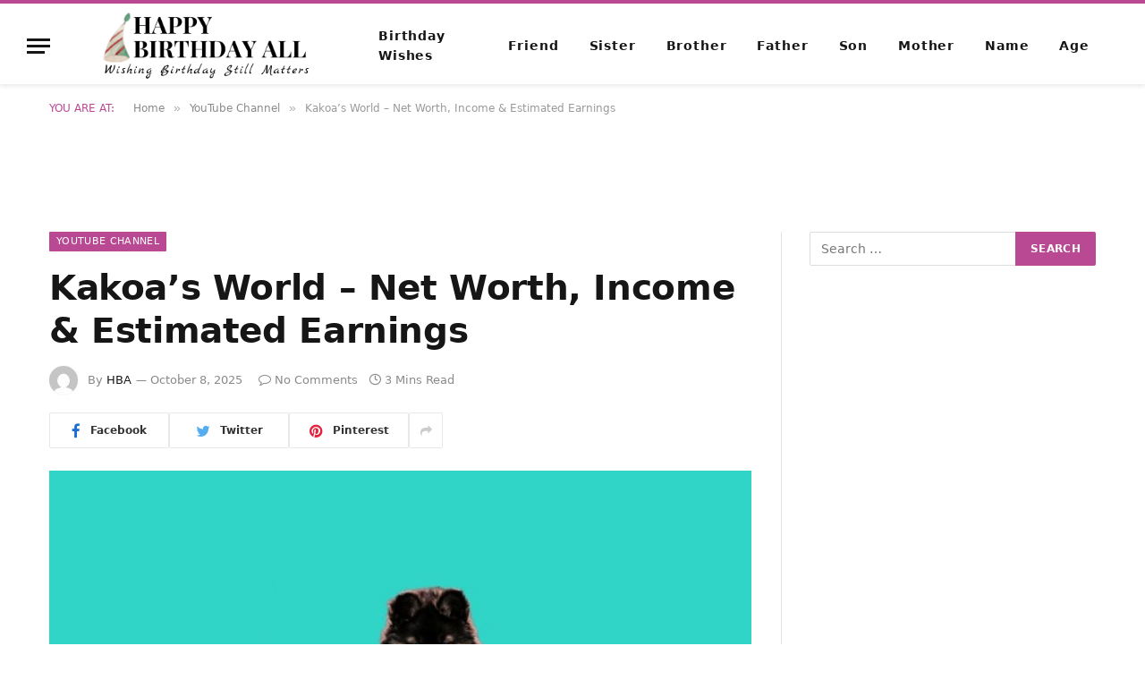

--- FILE ---
content_type: text/html; charset=UTF-8
request_url: https://happybirthdayall.com/kakoas-world.html
body_size: 21806
content:
<!DOCTYPE html><html lang="en-US" prefix="og: https://ogp.me/ns#" class="s-light site-s-light"><head><meta charset="UTF-8" /><script>if(navigator.userAgent.match(/MSIE|Internet Explorer/i)||navigator.userAgent.match(/Trident\/7\..*?rv:11/i)){var href=document.location.href;if(!href.match(/[?&]nowprocket/)){if(href.indexOf("?")==-1){if(href.indexOf("#")==-1){document.location.href=href+"?nowprocket=1"}else{document.location.href=href.replace("#","?nowprocket=1#")}}else{if(href.indexOf("#")==-1){document.location.href=href+"&nowprocket=1"}else{document.location.href=href.replace("#","&nowprocket=1#")}}}}</script><script>class RocketLazyLoadScripts{constructor(){this.v="1.2.4",this.triggerEvents=["keydown","mousedown","mousemove","touchmove","touchstart","touchend","wheel"],this.userEventHandler=this._triggerListener.bind(this),this.touchStartHandler=this._onTouchStart.bind(this),this.touchMoveHandler=this._onTouchMove.bind(this),this.touchEndHandler=this._onTouchEnd.bind(this),this.clickHandler=this._onClick.bind(this),this.interceptedClicks=[],window.addEventListener("pageshow",t=>{this.persisted=t.persisted}),window.addEventListener("DOMContentLoaded",()=>{this._preconnect3rdParties()}),this.delayedScripts={normal:[],async:[],defer:[]},this.trash=[],this.allJQueries=[]}_addUserInteractionListener(t){if(document.hidden){t._triggerListener();return}this.triggerEvents.forEach(e=>window.addEventListener(e,t.userEventHandler,{passive:!0})),window.addEventListener("touchstart",t.touchStartHandler,{passive:!0}),window.addEventListener("mousedown",t.touchStartHandler),document.addEventListener("visibilitychange",t.userEventHandler)}_removeUserInteractionListener(){this.triggerEvents.forEach(t=>window.removeEventListener(t,this.userEventHandler,{passive:!0})),document.removeEventListener("visibilitychange",this.userEventHandler)}_onTouchStart(t){"HTML"!==t.target.tagName&&(window.addEventListener("touchend",this.touchEndHandler),window.addEventListener("mouseup",this.touchEndHandler),window.addEventListener("touchmove",this.touchMoveHandler,{passive:!0}),window.addEventListener("mousemove",this.touchMoveHandler),t.target.addEventListener("click",this.clickHandler),this._renameDOMAttribute(t.target,"onclick","rocket-onclick"),this._pendingClickStarted())}_onTouchMove(t){window.removeEventListener("touchend",this.touchEndHandler),window.removeEventListener("mouseup",this.touchEndHandler),window.removeEventListener("touchmove",this.touchMoveHandler,{passive:!0}),window.removeEventListener("mousemove",this.touchMoveHandler),t.target.removeEventListener("click",this.clickHandler),this._renameDOMAttribute(t.target,"rocket-onclick","onclick"),this._pendingClickFinished()}_onTouchEnd(){window.removeEventListener("touchend",this.touchEndHandler),window.removeEventListener("mouseup",this.touchEndHandler),window.removeEventListener("touchmove",this.touchMoveHandler,{passive:!0}),window.removeEventListener("mousemove",this.touchMoveHandler)}_onClick(t){t.target.removeEventListener("click",this.clickHandler),this._renameDOMAttribute(t.target,"rocket-onclick","onclick"),this.interceptedClicks.push(t),t.preventDefault(),t.stopPropagation(),t.stopImmediatePropagation(),this._pendingClickFinished()}_replayClicks(){window.removeEventListener("touchstart",this.touchStartHandler,{passive:!0}),window.removeEventListener("mousedown",this.touchStartHandler),this.interceptedClicks.forEach(t=>{t.target.dispatchEvent(new MouseEvent("click",{view:t.view,bubbles:!0,cancelable:!0}))})}_waitForPendingClicks(){return new Promise(t=>{this._isClickPending?this._pendingClickFinished=t:t()})}_pendingClickStarted(){this._isClickPending=!0}_pendingClickFinished(){this._isClickPending=!1}_renameDOMAttribute(t,e,r){t.hasAttribute&&t.hasAttribute(e)&&(event.target.setAttribute(r,event.target.getAttribute(e)),event.target.removeAttribute(e))}_triggerListener(){this._removeUserInteractionListener(this),"loading"===document.readyState?document.addEventListener("DOMContentLoaded",this._loadEverythingNow.bind(this)):this._loadEverythingNow()}_preconnect3rdParties(){let t=[];document.querySelectorAll("script[type=rocketlazyloadscript][data-rocket-src]").forEach(e=>{let r=e.getAttribute("data-rocket-src");if(r&&0!==r.indexOf("data:")){0===r.indexOf("//")&&(r=location.protocol+r);try{let i=new URL(r).origin;i!==location.origin&&t.push({src:i,crossOrigin:e.crossOrigin||"module"===e.getAttribute("data-rocket-type")})}catch(n){}}}),t=[...new Map(t.map(t=>[JSON.stringify(t),t])).values()],this._batchInjectResourceHints(t,"preconnect")}async _loadEverythingNow(){this.lastBreath=Date.now(),this._delayEventListeners(),this._delayJQueryReady(this),this._handleDocumentWrite(),this._registerAllDelayedScripts(),this._preloadAllScripts(),await this._loadScriptsFromList(this.delayedScripts.normal),await this._loadScriptsFromList(this.delayedScripts.defer),await this._loadScriptsFromList(this.delayedScripts.async);try{await this._triggerDOMContentLoaded(),await this._pendingWebpackRequests(this),await this._triggerWindowLoad()}catch(t){console.error(t)}window.dispatchEvent(new Event("rocket-allScriptsLoaded")),this._waitForPendingClicks().then(()=>{this._replayClicks()}),this._emptyTrash()}_registerAllDelayedScripts(){document.querySelectorAll("script[type=rocketlazyloadscript]").forEach(t=>{t.hasAttribute("data-rocket-src")?t.hasAttribute("async")&&!1!==t.async?this.delayedScripts.async.push(t):t.hasAttribute("defer")&&!1!==t.defer||"module"===t.getAttribute("data-rocket-type")?this.delayedScripts.defer.push(t):this.delayedScripts.normal.push(t):this.delayedScripts.normal.push(t)})}async _transformScript(t){if(await this._littleBreath(),!0===t.noModule&&"noModule"in HTMLScriptElement.prototype){t.setAttribute("data-rocket-status","skipped");return}return new Promise(navigator.userAgent.indexOf("Firefox/")>0||""===navigator.vendor?e=>{let r=document.createElement("script");[...t.attributes].forEach(t=>{let e=t.nodeName;"type"!==e&&("data-rocket-type"===e&&(e="type"),"data-rocket-src"===e&&(e="src"),r.setAttribute(e,t.nodeValue))}),t.text&&(r.text=t.text),r.hasAttribute("src")?(r.addEventListener("load",e),r.addEventListener("error",e)):(r.text=t.text,e());try{t.parentNode.replaceChild(r,t)}catch(i){e()}}:e=>{function r(){t.setAttribute("data-rocket-status","failed"),e()}try{let i=t.getAttribute("data-rocket-type"),n=t.getAttribute("data-rocket-src");i?(t.type=i,t.removeAttribute("data-rocket-type")):t.removeAttribute("type"),t.addEventListener("load",function r(){t.setAttribute("data-rocket-status","executed"),e()}),t.addEventListener("error",r),n?(t.removeAttribute("data-rocket-src"),t.src=n):t.src="data:text/javascript;base64,"+window.btoa(unescape(encodeURIComponent(t.text)))}catch(s){r()}})}async _loadScriptsFromList(t){let e=t.shift();return e&&e.isConnected?(await this._transformScript(e),this._loadScriptsFromList(t)):Promise.resolve()}_preloadAllScripts(){this._batchInjectResourceHints([...this.delayedScripts.normal,...this.delayedScripts.defer,...this.delayedScripts.async],"preload")}_batchInjectResourceHints(t,e){var r=document.createDocumentFragment();t.forEach(t=>{let i=t.getAttribute&&t.getAttribute("data-rocket-src")||t.src;if(i){let n=document.createElement("link");n.href=i,n.rel=e,"preconnect"!==e&&(n.as="script"),t.getAttribute&&"module"===t.getAttribute("data-rocket-type")&&(n.crossOrigin=!0),t.crossOrigin&&(n.crossOrigin=t.crossOrigin),t.integrity&&(n.integrity=t.integrity),r.appendChild(n),this.trash.push(n)}}),document.head.appendChild(r)}_delayEventListeners(){let t={};function e(e,r){!function e(r){!t[r]&&(t[r]={originalFunctions:{add:r.addEventListener,remove:r.removeEventListener},eventsToRewrite:[]},r.addEventListener=function(){arguments[0]=i(arguments[0]),t[r].originalFunctions.add.apply(r,arguments)},r.removeEventListener=function(){arguments[0]=i(arguments[0]),t[r].originalFunctions.remove.apply(r,arguments)});function i(e){return t[r].eventsToRewrite.indexOf(e)>=0?"rocket-"+e:e}}(e),t[e].eventsToRewrite.push(r)}function r(t,e){let r=t[e];Object.defineProperty(t,e,{get:()=>r||function(){},set(i){t["rocket"+e]=r=i}})}e(document,"DOMContentLoaded"),e(window,"DOMContentLoaded"),e(window,"load"),e(window,"pageshow"),e(document,"readystatechange"),r(document,"onreadystatechange"),r(window,"onload"),r(window,"onpageshow")}_delayJQueryReady(t){let e;function r(t){return t.split(" ").map(t=>"load"===t||0===t.indexOf("load.")?"rocket-jquery-load":t).join(" ")}function i(i){if(i&&i.fn&&!t.allJQueries.includes(i)){i.fn.ready=i.fn.init.prototype.ready=function(e){return t.domReadyFired?e.bind(document)(i):document.addEventListener("rocket-DOMContentLoaded",()=>e.bind(document)(i)),i([])};let n=i.fn.on;i.fn.on=i.fn.init.prototype.on=function(){return this[0]===window&&("string"==typeof arguments[0]||arguments[0]instanceof String?arguments[0]=r(arguments[0]):"object"==typeof arguments[0]&&Object.keys(arguments[0]).forEach(t=>{let e=arguments[0][t];delete arguments[0][t],arguments[0][r(t)]=e})),n.apply(this,arguments),this},t.allJQueries.push(i)}e=i}i(window.jQuery),Object.defineProperty(window,"jQuery",{get:()=>e,set(t){i(t)}})}async _pendingWebpackRequests(t){let e=document.querySelector("script[data-webpack]");async function r(){return new Promise(t=>{e.addEventListener("load",t),e.addEventListener("error",t)})}e&&(await r(),await t._requestAnimFrame(),await t._pendingWebpackRequests(t))}async _triggerDOMContentLoaded(){this.domReadyFired=!0,await this._littleBreath(),document.dispatchEvent(new Event("rocket-DOMContentLoaded")),await this._littleBreath(),window.dispatchEvent(new Event("rocket-DOMContentLoaded")),await this._littleBreath(),document.dispatchEvent(new Event("rocket-readystatechange")),await this._littleBreath(),document.rocketonreadystatechange&&document.rocketonreadystatechange()}async _triggerWindowLoad(){await this._littleBreath(),window.dispatchEvent(new Event("rocket-load")),await this._littleBreath(),window.rocketonload&&window.rocketonload(),await this._littleBreath(),this.allJQueries.forEach(t=>t(window).trigger("rocket-jquery-load")),await this._littleBreath();let t=new Event("rocket-pageshow");t.persisted=this.persisted,window.dispatchEvent(t),await this._littleBreath(),window.rocketonpageshow&&window.rocketonpageshow({persisted:this.persisted})}_handleDocumentWrite(){let t=new Map;document.write=document.writeln=function(e){let r=document.currentScript;r||console.error("WPRocket unable to document.write this: "+e);let i=document.createRange(),n=r.parentElement,s=t.get(r);void 0===s&&(s=r.nextSibling,t.set(r,s));let a=document.createDocumentFragment();i.setStart(a,0),a.appendChild(i.createContextualFragment(e)),n.insertBefore(a,s)}}async _littleBreath(){Date.now()-this.lastBreath>45&&(await this._requestAnimFrame(),this.lastBreath=Date.now())}async _requestAnimFrame(){return document.hidden?new Promise(t=>setTimeout(t)):new Promise(t=>requestAnimationFrame(t))}_emptyTrash(){this.trash.forEach(t=>t.remove())}static run(){let t=new RocketLazyLoadScripts;t._addUserInteractionListener(t)}}RocketLazyLoadScripts.run();</script><meta name="viewport" content="width=device-width, initial-scale=1" /><style>img:is([sizes="auto" i],[sizes^="auto," i]){contain-intrinsic-size:3000px 1500px}</style><title>Kakoa&#039;s World - Net Worth, Income &amp; Estimated Earnings</title><link rel="preload" as="image" imagesrcset="https://happybirthdayall.com/wp-content/uploads/2022/11/Kakoas-World-1024x576.jpg 1024w, https://happybirthdayall.com/wp-content/uploads/2022/11/Kakoas-World.jpg 1200w" imagesizes="(max-width: 768px) 100vw, 768px" /><link rel="preload" as="font" href="https://happybirthdayall.com/wp-content/themes/smart-mag/css/icons/fonts/ts-icons.woff2?v2.4" type="font/woff2" crossorigin="anonymous" /><meta name="robots" content="follow, index, max-snippet:-1, max-video-preview:-1, max-image-preview:large"/><link rel="canonical" href="https://happybirthdayall.com/kakoas-world.html" /><meta property="og:locale" content="en_US" /><meta property="og:type" content="article" /><meta property="og:title" content="Kakoa&#039;s World - Net Worth, Income &amp; Estimated Earnings" /><meta property="og:description" content="Kakoa&#8217;s World Net Worth: Kakoa&#8217;s World &nbsp;is one of the most acknowledged, viewed, and followed Youtube channels in the niche of pets &amp; animals with an estimated&nbsp;net worth of&nbsp;$1.5 million. The channel was started in the year 2018 and it has currently more than 3.8 million subscribers which is a colossal figure and the jaw-dropping" /><meta property="og:url" content="https://happybirthdayall.com/kakoas-world.html" /><meta property="article:section" content="YouTube Channel" /><meta property="og:image" content="https://happybirthdayall.com/wp-content/uploads/2022/11/Kakoas-World.jpg" /><meta property="og:image:secure_url" content="https://happybirthdayall.com/wp-content/uploads/2022/11/Kakoas-World.jpg" /><meta property="og:image:width" content="1200" /><meta property="og:image:height" content="675" /><meta property="og:image:alt" content="Kakoa&#039;s World - Net Worth, Income &amp; Estimated Earnings" /><meta property="og:image:type" content="image/jpeg" /><meta property="article:published_time" content="2025-10-08T07:53:09+00:00" /><meta name="twitter:card" content="summary_large_image" /><meta name="twitter:title" content="Kakoa&#039;s World - Net Worth, Income &amp; Estimated Earnings" /><meta name="twitter:description" content="Kakoa&#8217;s World Net Worth: Kakoa&#8217;s World &nbsp;is one of the most acknowledged, viewed, and followed Youtube channels in the niche of pets &amp; animals with an estimated&nbsp;net worth of&nbsp;$1.5 million. The channel was started in the year 2018 and it has currently more than 3.8 million subscribers which is a colossal figure and the jaw-dropping" /><meta name="twitter:image" content="https://happybirthdayall.com/wp-content/uploads/2022/11/Kakoas-World.jpg" /><meta name="twitter:label1" content="Written by" /><meta name="twitter:data1" content="HBA" /><meta name="twitter:label2" content="Time to read" /><meta name="twitter:data2" content="2 minutes" /><script type="application/ld+json" class="rank-math-schema">{"@context":"https://schema.org","@graph":[{"@type":"Organization","@id":"https://happybirthdayall.com/#organization","name":"Happy Birthday All","logo":{"@type":"ImageObject","@id":"https://happybirthdayall.com/#logo","url":"https://happybirthdayall.com/wp-content/uploads/2021/08/HB-logo-150x100.png","contentUrl":"https://happybirthdayall.com/wp-content/uploads/2021/08/HB-logo-150x100.png","inLanguage":"en-US"}},{"@type":"WebSite","@id":"https://happybirthdayall.com/#website","url":"https://happybirthdayall.com","publisher":{"@id":"https://happybirthdayall.com/#organization"},"inLanguage":"en-US"},{"@type":"ImageObject","@id":"https://happybirthdayall.com/wp-content/uploads/2022/11/Kakoas-World.jpg","url":"https://happybirthdayall.com/wp-content/uploads/2022/11/Kakoas-World.jpg","width":"1200","height":"675","caption":"Kakoa's World - Net Worth, Income &amp; Estimated Earnings","inLanguage":"en-US"},{"@type":"WebPage","@id":"https://happybirthdayall.com/kakoas-world.html#webpage","url":"https://happybirthdayall.com/kakoas-world.html","name":"Kakoa&#039;s World - Net Worth, Income &amp; Estimated Earnings","datePublished":"2025-10-08T07:53:09+00:00","dateModified":"2025-10-08T07:53:09+00:00","isPartOf":{"@id":"https://happybirthdayall.com/#website"},"primaryImageOfPage":{"@id":"https://happybirthdayall.com/wp-content/uploads/2022/11/Kakoas-World.jpg"},"inLanguage":"en-US"},{"@type":"Person","@id":"https://happybirthdayall.com/kakoas-world.html#author","name":"HBA","image":{"@type":"ImageObject","@id":"https://secure.gravatar.com/avatar/0b3acc9fcb4a8fdb33b51d15cbdbe3b7d6737593f57072958733eec47271c674?s=96&amp;d=mm&amp;r=g","url":"https://secure.gravatar.com/avatar/0b3acc9fcb4a8fdb33b51d15cbdbe3b7d6737593f57072958733eec47271c674?s=96&amp;d=mm&amp;r=g","caption":"HBA","inLanguage":"en-US"},"worksFor":{"@id":"https://happybirthdayall.com/#organization"}},{"@type":"BlogPosting","headline":"Kakoa&#039;s World - Net Worth, Income &amp; Estimated Earnings","datePublished":"2025-10-08T07:53:09+00:00","dateModified":"2025-10-08T07:53:09+00:00","author":{"@id":"https://happybirthdayall.com/kakoas-world.html#author","name":"HBA"},"publisher":{"@id":"https://happybirthdayall.com/#organization"},"description":"Kakoa's World Net Worth: Kakoa's World &nbsp;is one of the most acknowledged, viewed, and followed Youtube channels in the niche of pets &amp; animals with an estimated&nbsp;net worth of&nbsp;$1.5 million.","name":"Kakoa&#039;s World - Net Worth, Income &amp; Estimated Earnings","@id":"https://happybirthdayall.com/kakoas-world.html#richSnippet","isPartOf":{"@id":"https://happybirthdayall.com/kakoas-world.html#webpage"},"image":{"@id":"https://happybirthdayall.com/wp-content/uploads/2022/11/Kakoas-World.jpg"},"inLanguage":"en-US","mainEntityOfPage":{"@id":"https://happybirthdayall.com/kakoas-world.html#webpage"}}]}</script><link rel="alternate" type="application/rss+xml" title="Happy Birthday All &raquo; Feed" href="https://happybirthdayall.com/feed" /><link rel="alternate" type="application/rss+xml" title="Happy Birthday All &raquo; Comments Feed" href="https://happybirthdayall.com/comments/feed" /><link rel="alternate" type="application/rss+xml" title="Happy Birthday All &raquo; Stories Feed" href="https://happybirthdayall.com/web-stories/feed/"><script type="rocketlazyloadscript" data-rocket-type="text/javascript">
window._wpemojiSettings = {"baseUrl":"https:\/\/s.w.org\/images\/core\/emoji\/16.0.1\/72x72\/","ext":".png","svgUrl":"https:\/\/s.w.org\/images\/core\/emoji\/16.0.1\/svg\/","svgExt":".svg","source":{"concatemoji":"https:\/\/happybirthdayall.com\/wp-includes\/js\/wp-emoji-release.min.js?ver=6.8.3"}};
!function(s,n){var o,i,e;function c(e){try{var t={supportTests:e,timestamp:(new Date).valueOf()};sessionStorage.setItem(o,JSON.stringify(t))}catch(e){}}function p(e,t,n){e.clearRect(0,0,e.canvas.width,e.canvas.height),e.fillText(t,0,0);var t=new Uint32Array(e.getImageData(0,0,e.canvas.width,e.canvas.height).data),a=(e.clearRect(0,0,e.canvas.width,e.canvas.height),e.fillText(n,0,0),new Uint32Array(e.getImageData(0,0,e.canvas.width,e.canvas.height).data));return t.every(function(e,t){return e===a[t]})}function u(e,t){e.clearRect(0,0,e.canvas.width,e.canvas.height),e.fillText(t,0,0);for(var n=e.getImageData(16,16,1,1),a=0;a<n.data.length;a++)if(0!==n.data[a])return!1;return!0}function f(e,t,n,a){switch(t){case"flag":return n(e,"\ud83c\udff3\ufe0f\u200d\u26a7\ufe0f","\ud83c\udff3\ufe0f\u200b\u26a7\ufe0f")?!1:!n(e,"\ud83c\udde8\ud83c\uddf6","\ud83c\udde8\u200b\ud83c\uddf6")&&!n(e,"\ud83c\udff4\udb40\udc67\udb40\udc62\udb40\udc65\udb40\udc6e\udb40\udc67\udb40\udc7f","\ud83c\udff4\u200b\udb40\udc67\u200b\udb40\udc62\u200b\udb40\udc65\u200b\udb40\udc6e\u200b\udb40\udc67\u200b\udb40\udc7f");case"emoji":return!a(e,"\ud83e\udedf")}return!1}function g(e,t,n,a){var r="undefined"!=typeof WorkerGlobalScope&&self instanceof WorkerGlobalScope?new OffscreenCanvas(300,150):s.createElement("canvas"),o=r.getContext("2d",{willReadFrequently:!0}),i=(o.textBaseline="top",o.font="600 32px Arial",{});return e.forEach(function(e){i[e]=t(o,e,n,a)}),i}function t(e){var t=s.createElement("script");t.src=e,t.defer=!0,s.head.appendChild(t)}"undefined"!=typeof Promise&&(o="wpEmojiSettingsSupports",i=["flag","emoji"],n.supports={everything:!0,everythingExceptFlag:!0},e=new Promise(function(e){s.addEventListener("DOMContentLoaded",e,{once:!0})}),new Promise(function(t){var n=function(){try{var e=JSON.parse(sessionStorage.getItem(o));if("object"==typeof e&&"number"==typeof e.timestamp&&(new Date).valueOf()<e.timestamp+604800&&"object"==typeof e.supportTests)return e.supportTests}catch(e){}return null}();if(!n){if("undefined"!=typeof Worker&&"undefined"!=typeof OffscreenCanvas&&"undefined"!=typeof URL&&URL.createObjectURL&&"undefined"!=typeof Blob)try{var e="postMessage("+g.toString()+"("+[JSON.stringify(i),f.toString(),p.toString(),u.toString()].join(",")+"));",a=new Blob([e],{type:"text/javascript"}),r=new Worker(URL.createObjectURL(a),{name:"wpTestEmojiSupports"});return void(r.onmessage=function(e){c(n=e.data),r.terminate(),t(n)})}catch(e){}c(n=g(i,f,p,u))}t(n)}).then(function(e){for(var t in e)n.supports[t]=e[t],n.supports.everything=n.supports.everything&&n.supports[t],"flag"!==t&&(n.supports.everythingExceptFlag=n.supports.everythingExceptFlag&&n.supports[t]);n.supports.everythingExceptFlag=n.supports.everythingExceptFlag&&!n.supports.flag,n.DOMReady=!1,n.readyCallback=function(){n.DOMReady=!0}}).then(function(){return e}).then(function(){var e;n.supports.everything||(n.readyCallback(),(e=n.source||{}).concatemoji?t(e.concatemoji):e.wpemoji&&e.twemoji&&(t(e.twemoji),t(e.wpemoji)))}))}((window,document),window._wpemojiSettings);
</script><style id='wp-emoji-styles-inline-css' type='text/css'>img.wp-smiley,img.emoji{display:inline !important;border:none !important;box-shadow:none !important;height:1em !important;width:1em !important;margin:0 0.07em !important;vertical-align:-0.1em !important;background:none !important;padding:0 !important}</style><link rel='stylesheet' id='wp-block-library-css' href='https://happybirthdayall.com/wp-includes/css/dist/block-library/style.min.css?ver=6.8.3' type='text/css' media='all' /><style id='classic-theme-styles-inline-css' type='text/css'>.wp-block-button__link{color:#fff;background-color:#32373c;border-radius:9999px;box-shadow:none;text-decoration:none;padding:calc(.667em + 2px) calc(1.333em + 2px);font-size:1.125em}.wp-block-file__button{background:#32373c;color:#fff;text-decoration:none}</style><style id='rank-math-toc-block-style-inline-css' type='text/css'>.wp-block-rank-math-toc-block nav ol{counter-reset:item}.wp-block-rank-math-toc-block nav ol li{display:block}.wp-block-rank-math-toc-block nav ol li:before{content:counters(item,".") ". ";counter-increment:item}</style><style id='global-styles-inline-css' type='text/css'>:root{--wp--preset--aspect-ratio--square:1;--wp--preset--aspect-ratio--4-3:4/3;--wp--preset--aspect-ratio--3-4:3/4;--wp--preset--aspect-ratio--3-2:3/2;--wp--preset--aspect-ratio--2-3:2/3;--wp--preset--aspect-ratio--16-9:16/9;--wp--preset--aspect-ratio--9-16:9/16;--wp--preset--color--black:#000000;--wp--preset--color--cyan-bluish-gray:#abb8c3;--wp--preset--color--white:#ffffff;--wp--preset--color--pale-pink:#f78da7;--wp--preset--color--vivid-red:#cf2e2e;--wp--preset--color--luminous-vivid-orange:#ff6900;--wp--preset--color--luminous-vivid-amber:#fcb900;--wp--preset--color--light-green-cyan:#7bdcb5;--wp--preset--color--vivid-green-cyan:#00d084;--wp--preset--color--pale-cyan-blue:#8ed1fc;--wp--preset--color--vivid-cyan-blue:#0693e3;--wp--preset--color--vivid-purple:#9b51e0;--wp--preset--gradient--vivid-cyan-blue-to-vivid-purple:linear-gradient(135deg,rgba(6,147,227,1) 0%,rgb(155,81,224) 100%);--wp--preset--gradient--light-green-cyan-to-vivid-green-cyan:linear-gradient(135deg,rgb(122,220,180) 0%,rgb(0,208,130) 100%);--wp--preset--gradient--luminous-vivid-amber-to-luminous-vivid-orange:linear-gradient(135deg,rgba(252,185,0,1) 0%,rgba(255,105,0,1) 100%);--wp--preset--gradient--luminous-vivid-orange-to-vivid-red:linear-gradient(135deg,rgba(255,105,0,1) 0%,rgb(207,46,46) 100%);--wp--preset--gradient--very-light-gray-to-cyan-bluish-gray:linear-gradient(135deg,rgb(238,238,238) 0%,rgb(169,184,195) 100%);--wp--preset--gradient--cool-to-warm-spectrum:linear-gradient(135deg,rgb(74,234,220) 0%,rgb(151,120,209) 20%,rgb(207,42,186) 40%,rgb(238,44,130) 60%,rgb(251,105,98) 80%,rgb(254,248,76) 100%);--wp--preset--gradient--blush-light-purple:linear-gradient(135deg,rgb(255,206,236) 0%,rgb(152,150,240) 100%);--wp--preset--gradient--blush-bordeaux:linear-gradient(135deg,rgb(254,205,165) 0%,rgb(254,45,45) 50%,rgb(107,0,62) 100%);--wp--preset--gradient--luminous-dusk:linear-gradient(135deg,rgb(255,203,112) 0%,rgb(199,81,192) 50%,rgb(65,88,208) 100%);--wp--preset--gradient--pale-ocean:linear-gradient(135deg,rgb(255,245,203) 0%,rgb(182,227,212) 50%,rgb(51,167,181) 100%);--wp--preset--gradient--electric-grass:linear-gradient(135deg,rgb(202,248,128) 0%,rgb(113,206,126) 100%);--wp--preset--gradient--midnight:linear-gradient(135deg,rgb(2,3,129) 0%,rgb(40,116,252) 100%);--wp--preset--font-size--small:13px;--wp--preset--font-size--medium:20px;--wp--preset--font-size--large:36px;--wp--preset--font-size--x-large:42px;--wp--preset--spacing--20:0.44rem;--wp--preset--spacing--30:0.67rem;--wp--preset--spacing--40:1rem;--wp--preset--spacing--50:1.5rem;--wp--preset--spacing--60:2.25rem;--wp--preset--spacing--70:3.38rem;--wp--preset--spacing--80:5.06rem;--wp--preset--shadow--natural:6px 6px 9px rgba(0,0,0,0.2);--wp--preset--shadow--deep:12px 12px 50px rgba(0,0,0,0.4);--wp--preset--shadow--sharp:6px 6px 0px rgba(0,0,0,0.2);--wp--preset--shadow--outlined:6px 6px 0px -3px rgba(255,255,255,1),6px 6px rgba(0,0,0,1);--wp--preset--shadow--crisp:6px 6px 0px rgba(0,0,0,1)}:where(.is-layout-flex){gap:0.5em}:where(.is-layout-grid){gap:0.5em}body .is-layout-flex{display:flex}.is-layout-flex{flex-wrap:wrap;align-items:center}.is-layout-flex >:is(*,div){margin:0}body .is-layout-grid{display:grid}.is-layout-grid >:is(*,div){margin:0}:where(.wp-block-columns.is-layout-flex){gap:2em}:where(.wp-block-columns.is-layout-grid){gap:2em}:where(.wp-block-post-template.is-layout-flex){gap:1.25em}:where(.wp-block-post-template.is-layout-grid){gap:1.25em}.has-black-color{color:var(--wp--preset--color--black) !important}.has-cyan-bluish-gray-color{color:var(--wp--preset--color--cyan-bluish-gray) !important}.has-white-color{color:var(--wp--preset--color--white) !important}.has-pale-pink-color{color:var(--wp--preset--color--pale-pink) !important}.has-vivid-red-color{color:var(--wp--preset--color--vivid-red) !important}.has-luminous-vivid-orange-color{color:var(--wp--preset--color--luminous-vivid-orange) !important}.has-luminous-vivid-amber-color{color:var(--wp--preset--color--luminous-vivid-amber) !important}.has-light-green-cyan-color{color:var(--wp--preset--color--light-green-cyan) !important}.has-vivid-green-cyan-color{color:var(--wp--preset--color--vivid-green-cyan) !important}.has-pale-cyan-blue-color{color:var(--wp--preset--color--pale-cyan-blue) !important}.has-vivid-cyan-blue-color{color:var(--wp--preset--color--vivid-cyan-blue) !important}.has-vivid-purple-color{color:var(--wp--preset--color--vivid-purple) !important}.has-black-background-color{background-color:var(--wp--preset--color--black) !important}.has-cyan-bluish-gray-background-color{background-color:var(--wp--preset--color--cyan-bluish-gray) !important}.has-white-background-color{background-color:var(--wp--preset--color--white) !important}.has-pale-pink-background-color{background-color:var(--wp--preset--color--pale-pink) !important}.has-vivid-red-background-color{background-color:var(--wp--preset--color--vivid-red) !important}.has-luminous-vivid-orange-background-color{background-color:var(--wp--preset--color--luminous-vivid-orange) !important}.has-luminous-vivid-amber-background-color{background-color:var(--wp--preset--color--luminous-vivid-amber) !important}.has-light-green-cyan-background-color{background-color:var(--wp--preset--color--light-green-cyan) !important}.has-vivid-green-cyan-background-color{background-color:var(--wp--preset--color--vivid-green-cyan) !important}.has-pale-cyan-blue-background-color{background-color:var(--wp--preset--color--pale-cyan-blue) !important}.has-vivid-cyan-blue-background-color{background-color:var(--wp--preset--color--vivid-cyan-blue) !important}.has-vivid-purple-background-color{background-color:var(--wp--preset--color--vivid-purple) !important}.has-black-border-color{border-color:var(--wp--preset--color--black) !important}.has-cyan-bluish-gray-border-color{border-color:var(--wp--preset--color--cyan-bluish-gray) !important}.has-white-border-color{border-color:var(--wp--preset--color--white) !important}.has-pale-pink-border-color{border-color:var(--wp--preset--color--pale-pink) !important}.has-vivid-red-border-color{border-color:var(--wp--preset--color--vivid-red) !important}.has-luminous-vivid-orange-border-color{border-color:var(--wp--preset--color--luminous-vivid-orange) !important}.has-luminous-vivid-amber-border-color{border-color:var(--wp--preset--color--luminous-vivid-amber) !important}.has-light-green-cyan-border-color{border-color:var(--wp--preset--color--light-green-cyan) !important}.has-vivid-green-cyan-border-color{border-color:var(--wp--preset--color--vivid-green-cyan) !important}.has-pale-cyan-blue-border-color{border-color:var(--wp--preset--color--pale-cyan-blue) !important}.has-vivid-cyan-blue-border-color{border-color:var(--wp--preset--color--vivid-cyan-blue) !important}.has-vivid-purple-border-color{border-color:var(--wp--preset--color--vivid-purple) !important}.has-vivid-cyan-blue-to-vivid-purple-gradient-background{background:var(--wp--preset--gradient--vivid-cyan-blue-to-vivid-purple) !important}.has-light-green-cyan-to-vivid-green-cyan-gradient-background{background:var(--wp--preset--gradient--light-green-cyan-to-vivid-green-cyan) !important}.has-luminous-vivid-amber-to-luminous-vivid-orange-gradient-background{background:var(--wp--preset--gradient--luminous-vivid-amber-to-luminous-vivid-orange) !important}.has-luminous-vivid-orange-to-vivid-red-gradient-background{background:var(--wp--preset--gradient--luminous-vivid-orange-to-vivid-red) !important}.has-very-light-gray-to-cyan-bluish-gray-gradient-background{background:var(--wp--preset--gradient--very-light-gray-to-cyan-bluish-gray) !important}.has-cool-to-warm-spectrum-gradient-background{background:var(--wp--preset--gradient--cool-to-warm-spectrum) !important}.has-blush-light-purple-gradient-background{background:var(--wp--preset--gradient--blush-light-purple) !important}.has-blush-bordeaux-gradient-background{background:var(--wp--preset--gradient--blush-bordeaux) !important}.has-luminous-dusk-gradient-background{background:var(--wp--preset--gradient--luminous-dusk) !important}.has-pale-ocean-gradient-background{background:var(--wp--preset--gradient--pale-ocean) !important}.has-electric-grass-gradient-background{background:var(--wp--preset--gradient--electric-grass) !important}.has-midnight-gradient-background{background:var(--wp--preset--gradient--midnight) !important}.has-small-font-size{font-size:var(--wp--preset--font-size--small) !important}.has-medium-font-size{font-size:var(--wp--preset--font-size--medium) !important}.has-large-font-size{font-size:var(--wp--preset--font-size--large) !important}.has-x-large-font-size{font-size:var(--wp--preset--font-size--x-large) !important}:where(.wp-block-post-template.is-layout-flex){gap:1.25em}:where(.wp-block-post-template.is-layout-grid){gap:1.25em}:where(.wp-block-columns.is-layout-flex){gap:2em}:where(.wp-block-columns.is-layout-grid){gap:2em}:root:where(.wp-block-pullquote){font-size:1.5em;line-height:1.6}</style><link rel='stylesheet' id='crp-style-text-only-css' href='https://happybirthdayall.com/wp-content/plugins/contextual-related-posts/css/text-only.min.css?ver=3.5.5' type='text/css' media='all' /><link data-minify="1" rel='stylesheet' id='smartmag-core-css' href='https://happybirthdayall.com/wp-content/cache/min/1/wp-content/themes/smart-mag/style.css?ver=1767149022' type='text/css' media='all' /><style id='smartmag-core-inline-css' type='text/css'>:root{--c-main:#ba4994;--c-main-rgb:186,73,148;--text-font:"Inter",system-ui,-apple-system,"Segoe UI",Arial,sans-serif;--body-font:"Inter",system-ui,-apple-system,"Segoe UI",Arial,sans-serif;--title-font:"Urbanist",system-ui,-apple-system,"Segoe UI",Arial,sans-serif;--title-size-xs:15px;--title-size-s:17px;--title-fw-semi:700;--main-width:1170px;--sidebar-width:31.925%}.post-title:not(._){letter-spacing:-0.01em}.smart-head-main{--c-shadow:rgba(0,0,0,0.07)}.smart-head-main .smart-head-mid{--head-h:94px;border-top-width:4px;border-top-color:var(--c-main)}.navigation-main .menu > li > a{font-size:14px;font-weight:bold;letter-spacing:.06em}.navigation-main .menu > li li a{font-weight:500}.smart-head-mobile .smart-head-mid{border-top-width:4px;border-top-color:var(--c-main)}.smart-head-main .spc-social{--spc-social-fs:16px;--spc-social-size:36px}.main-footer .upper-footer{background-color:#f3eef2}.main-footer .lower-footer{background-color:#ffffff}.lower-footer .inner{padding-top:42px;padding-bottom:42px}.block-head-c2 .heading{font-size:18px;font-weight:bold;letter-spacing:0.025em}.block-head-c2{--line-weight:4px;--c-line:#ffcb4c}.block-head-c2 .heading{color:#0a0a0a}.s-dark .block-head-c2 .heading{color:#ffffff}.has-nums .l-post{--num-font:"Urbanist",system-ui,-apple-system,"Segoe UI",Arial,sans-serif}.has-nums-a .l-post .post-title:before,.has-nums-b .l-post .content:before{font-weight:500}.has-nums:not(.has-nums-c){--num-color:var(--c-main)}.has-nums-a .l-post .post-title:before,.has-nums-b .l-post .content:before{content:counter(ts-loop) "."}.post-meta-single .meta-item,.post-meta-single .text-in{font-size:13px;font-weight:500}.entry-content{line-height:1.75}.site-s-light .s-head-modern .sub-title{color:#5e5e5e}@media (min-width:1200px){.entry-content{font-size:16px}.s-head-modern-a .post-title{font-size:39px}}@media (min-width:940px) and (max-width:1200px){.navigation-main .menu > li > a{font-size:calc(10px + (14px - 10px) * .7)}}@media (max-width:767px){.post-meta-single .meta-item,.post-meta-single .text-in{font-size:12px}}</style><link data-minify="1" rel='stylesheet' id='smartmag-magnific-popup-css' href='https://happybirthdayall.com/wp-content/cache/min/1/wp-content/themes/smart-mag/css/lightbox.css?ver=1767149022' type='text/css' media='all' /><link data-minify="1" rel='stylesheet' id='smartmag-icons-css' href='https://happybirthdayall.com/wp-content/cache/min/1/wp-content/themes/smart-mag/css/icons/icons.css?ver=1767149022' type='text/css' media='all' /><style id='rocket-lazyload-inline-css' type='text/css'>.rll-youtube-player{position:relative;padding-bottom:56.23%;height:0;overflow:hidden;max-width:100%}.rll-youtube-player:focus-within{outline:2px solid currentColor;outline-offset:5px}.rll-youtube-player iframe{position:absolute;top:0;left:0;width:100%;height:100%;z-index:100;background:0 0}.rll-youtube-player img{bottom:0;display:block;left:0;margin:auto;max-width:100%;width:100%;position:absolute;right:0;top:0;border:none;height:auto;-webkit-transition:.4s all;-moz-transition:.4s all;transition:.4s all}.rll-youtube-player img:hover{-webkit-filter:brightness(75%)}.rll-youtube-player .play{height:100%;width:100%;left:0;top:0;position:absolute;background:var(--wpr-bg-545d7f46-6ae0-43d8-a111-d5ef6003b178) no-repeat center;background-color:transparent !important;cursor:pointer;border:none}</style><script type="rocketlazyloadscript" data-rocket-type="text/javascript" data-rocket-src="https://happybirthdayall.com/wp-includes/js/jquery/jquery.min.js?ver=3.7.1" id="jquery-core-js" defer></script><script type="rocketlazyloadscript" data-rocket-type="text/javascript" data-rocket-src="https://happybirthdayall.com/wp-includes/js/jquery/jquery-migrate.min.js?ver=3.4.1" id="jquery-migrate-js" defer></script><link rel="https://api.w.org/" href="https://happybirthdayall.com/wp-json/" /><link rel="alternate" title="JSON" type="application/json" href="https://happybirthdayall.com/wp-json/wp/v2/posts/17914" /><link rel="EditURI" type="application/rsd+xml" title="RSD" href="https://happybirthdayall.com/xmlrpc.php?rsd" /><meta name="generator" content="WordPress 6.8.3" /><link rel='shortlink' href='https://happybirthdayall.com/?p=17914' /><link rel="alternate" title="oEmbed (JSON)" type="application/json+oembed" href="https://happybirthdayall.com/wp-json/oembed/1.0/embed?url=https%3A%2F%2Fhappybirthdayall.com%2Fkakoas-world.html" /><link rel="alternate" title="oEmbed (XML)" type="text/xml+oembed" href="https://happybirthdayall.com/wp-json/oembed/1.0/embed?url=https%3A%2F%2Fhappybirthdayall.com%2Fkakoas-world.html&#038;format=xml" /><script type="rocketlazyloadscript">var BunyadSchemeKey = 'bunyad-scheme';(() => {const d = document.documentElement;const c = d.classList;var scheme = localStorage.getItem(BunyadSchemeKey);if (scheme) {d.dataset.origClass = c;scheme === 'dark' ? c.remove('s-light', 'site-s-light') : c.remove('s-dark', 'site-s-dark');c.add('site-s-' + scheme, 's-' + scheme);}})();</script><meta name="generator" content="Elementor 3.33.2; features: additional_custom_breakpoints; settings: css_print_method-external, google_font-enabled, font_display-auto"><style>.e-con.e-parent:nth-of-type(n+4):not(.e-lazyloaded):not(.e-no-lazyload),.e-con.e-parent:nth-of-type(n+4):not(.e-lazyloaded):not(.e-no-lazyload) *{background-image:none !important}@media screen and (max-height:1024px){.e-con.e-parent:nth-of-type(n+3):not(.e-lazyloaded):not(.e-no-lazyload),.e-con.e-parent:nth-of-type(n+3):not(.e-lazyloaded):not(.e-no-lazyload) *{background-image:none !important}}@media screen and (max-height:640px){.e-con.e-parent:nth-of-type(n+2):not(.e-lazyloaded):not(.e-no-lazyload),.e-con.e-parent:nth-of-type(n+2):not(.e-lazyloaded):not(.e-no-lazyload) *{background-image:none !important}}</style><script type="rocketlazyloadscript" async data-rocket-src="https://www.googletagmanager.com/gtag/js?id=G-RLVBRYXXHK"></script><script type="rocketlazyloadscript">window.dataLayer = window.dataLayer || [];function gtag(){dataLayer.push(arguments);}gtag('js', new Date());gtag('config', 'G-RLVBRYXXHK');</script><link rel="icon" href="https://happybirthdayall.com/wp-content/uploads/2020/05/happybirthdayall-150x150.jpeg" sizes="32x32" /><link rel="icon" href="https://happybirthdayall.com/wp-content/uploads/2020/05/happybirthdayall-300x300.jpeg" sizes="192x192" /><link rel="apple-touch-icon" href="https://happybirthdayall.com/wp-content/uploads/2020/05/happybirthdayall-300x300.jpeg" /><meta name="msapplication-TileImage" content="https://happybirthdayall.com/wp-content/uploads/2020/05/happybirthdayall-300x300.jpeg" /><noscript><style id="rocket-lazyload-nojs-css">.rll-youtube-player,[data-lazy-src]{display:none !important}</style></noscript><style id="wpr-lazyload-bg"></style><style id="wpr-lazyload-bg-exclusion"></style><noscript><style id="wpr-lazyload-bg-nostyle">:root{--wpr-bg-545d7f46-6ae0-43d8-a111-d5ef6003b178:url('https://happybirthdayall.com/wp-content/plugins/wp-rocket/assets/img/youtube.png')}</style></noscript><script type="application/javascript">const rocket_pairs = [{"selector":".rll-youtube-player .play","style":":root{--wpr-bg-545d7f46-6ae0-43d8-a111-d5ef6003b178: url('https:\/\/happybirthdayall.com\/wp-content\/plugins\/wp-rocket\/assets\/img\/youtube.png');}","hash":"545d7f46-6ae0-43d8-a111-d5ef6003b178"}]; const rocket_excluded_pairs = [];</script></head><body class="wp-singular post-template-default single single-post postid-17914 single-format-standard wp-custom-logo wp-theme-smart-mag right-sidebar post-layout-modern post-cat-184 has-lb has-lb-sm has-sb-sep layout-normal elementor-default elementor-kit-23590"><div class="main-wrap"><div class="off-canvas-backdrop"></div><div class="mobile-menu-container off-canvas s-dark" id="off-canvas"><div class="off-canvas-head"><a href="#" class="close"><i class="tsi tsi-times"></i></a><div class="ts-logo"></div></div><div class="off-canvas-content"><ul class="mobile-menu"></ul><div class="spc-social-block spc-social spc-social-b smart-head-social"><a href="#" class="link service s-facebook" target="_blank" rel="nofollow noopener"><i class="icon tsi tsi-facebook"></i><span class="visuallyhidden">Facebook</span></a><a href="#" class="link service s-twitter" target="_blank" rel="nofollow noopener"><i class="icon tsi tsi-twitter"></i><span class="visuallyhidden">Twitter</span></a><a href="#" class="link service s-instagram" target="_blank" rel="nofollow noopener"><i class="icon tsi tsi-instagram"></i><span class="visuallyhidden">Instagram</span></a></div></div></div><div class="smart-head smart-head-a smart-head-main" id="smart-head" data-sticky="auto" data-sticky-type="smart" data-sticky-full><div class="smart-head-row smart-head-mid smart-head-row-3 is-light has-center-nav smart-head-row-full"><div class="inner full"><div class="items items-left "><button class="offcanvas-toggle has-icon" type="button" aria-label="Menu"><span class="hamburger-icon hamburger-icon-a"><span class="inner"></span></span></button><a href="https://happybirthdayall.com/" title="Happy Birthday All" rel="home" class="logo-link ts-logo logo-is-image"><span><img src="https://happybirthdayall.com/wp-content/uploads/2021/08/HB-logo.png" class="logo-image" alt="Happy Birthday All" width="320" height="100"/> </span></a></div><div class="items items-center "><div class="nav-wrap"><nav class="navigation navigation-main nav-hov-a"><ul id="menu-newhba" class="menu"><li id="menu-item-1177" class="menu-item menu-item-type-post_type menu-item-object-page menu-item-1177"><a href="https://happybirthdayall.com/happy-birthday-wishes">Birthday Wishes</a></li><li id="menu-item-1421" class="menu-item menu-item-type-post_type menu-item-object-post menu-item-1421"><a href="https://happybirthdayall.com/birthday-wishes-for-friends.html">Friend</a></li><li id="menu-item-1444" class="menu-item menu-item-type-post_type menu-item-object-post menu-item-1444"><a href="https://happybirthdayall.com/birthday-wishes-for-sister.html">Sister</a></li><li id="menu-item-1447" class="menu-item menu-item-type-post_type menu-item-object-post menu-item-1447"><a href="https://happybirthdayall.com/birthday-wishes-for-brother.html">Brother</a></li><li id="menu-item-2085" class="menu-item menu-item-type-post_type menu-item-object-post menu-item-2085"><a href="https://happybirthdayall.com/birthday-wishes-for-father.html">Father</a></li><li id="menu-item-1462" class="menu-item menu-item-type-post_type menu-item-object-post menu-item-1462"><a href="https://happybirthdayall.com/birthday-wishes-for-son.html">Son</a></li><li id="menu-item-2086" class="menu-item menu-item-type-post_type menu-item-object-post menu-item-2086"><a href="https://happybirthdayall.com/birthday-wishes-for-mother.html">Mother</a></li><li id="menu-item-19493" class="menu-item menu-item-type-taxonomy menu-item-object-category menu-cat-159 menu-item-19493"><a href="https://happybirthdayall.com/category/name">Name</a></li><li id="menu-item-19494" class="menu-item menu-item-type-taxonomy menu-item-object-category menu-cat-157 menu-item-19494"><a href="https://happybirthdayall.com/category/age">Age</a></li></ul></nav></div></div><div class="items items-right empty"></div></div></div></div><div class="smart-head smart-head-a smart-head-mobile" id="smart-head-mobile" data-sticky="mid" data-sticky-type="smart" data-sticky-full><div class="smart-head-row smart-head-mid smart-head-row-3 is-light smart-head-row-full"><div class="inner wrap"><div class="items items-left "><button class="offcanvas-toggle has-icon" type="button" aria-label="Menu"><span class="hamburger-icon hamburger-icon-a"><span class="inner"></span></span></button></div><div class="items items-center "><a href="https://happybirthdayall.com/" title="Happy Birthday All" rel="home" class="logo-link ts-logo logo-is-image"><span><img src="https://happybirthdayall.com/wp-content/uploads/2021/08/HB-logo.png" class="logo-image" alt="Happy Birthday All" width="320" height="100"/> </span></a></div><div class="items items-right "><a href="#" class="search-icon has-icon-only is-icon" title="Search"><i class="tsi tsi-search"></i></a></div></div></div></div><nav class="breadcrumbs is-full-width breadcrumbs-a" id="breadcrumb"><div class="inner ts-contain "><span class="label">You are at:</span><span><a href="https://happybirthdayall.com/"><span>Home</span></a></span><span class="delim">&raquo;</span><span><a href="https://happybirthdayall.com/category/youtube-channel"><span>YouTube Channel</span></a></span><span class="delim">&raquo;</span><span class="current">Kakoa&#8217;s World &#8211; Net Worth, Income &amp; Estimated Earnings</span></div></nav><div class="main ts-contain cf right-sidebar"><div class='code-block code-block-1' style='margin: 0px 0; clear: both;'><ins class="adsbygoogle" style="display:inline-block;width:728px;height:90px" data-ad-client="ca-pub-8945579568003515" data-ad-slot="7364711554"></ins><script type="rocketlazyloadscript">(adsbygoogle = window.adsbygoogle || []).push({});</script></div><div class="ts-row"><div class="col-8 main-content s-post-contain"><div class="the-post-header s-head-modern s-head-modern-a"><div class="post-meta post-meta-a post-meta-left post-meta-single has-below"><div class="post-meta-items meta-above"><span class="meta-item cat-labels"><a href="https://happybirthdayall.com/category/youtube-channel" class="category term-color-184" rel="category">YouTube Channel</a></span></div><h1 class="is-title post-title">Kakoa&#8217;s World &#8211; Net Worth, Income &amp; Estimated Earnings</h1><div class="post-meta-items meta-below has-author-img"><span class="meta-item post-author has-img"><img alt='HBA' src='https://secure.gravatar.com/avatar/0b3acc9fcb4a8fdb33b51d15cbdbe3b7d6737593f57072958733eec47271c674?s=32&#038;d=mm&#038;r=g' srcset='https://secure.gravatar.com/avatar/0b3acc9fcb4a8fdb33b51d15cbdbe3b7d6737593f57072958733eec47271c674?s=64&#038;d=mm&#038;r=g 2x' class='avatar avatar-32 photo' height='32' width='32' decoding='async'/><span class="by">By</span> <a href="https://happybirthdayall.com/author/adminxs" title="Posts by HBA" rel="author">HBA</a></span><span class="meta-item has-next-icon date"><time class="post-date" datetime="2025-10-08T07:53:09+00:00">October 8, 2025</time></span><span class="has-next-icon meta-item comments has-icon"><a href="https://happybirthdayall.com/kakoas-world.html#respond"><i class="tsi tsi-comment-o"></i>No Comments</a></span><span class="meta-item read-time has-icon"><i class="tsi tsi-clock"></i>3 Mins Read</span></div></div><div class="post-share post-share-b spc-social-colors post-share-b3"><a href="https://www.facebook.com/sharer.php?u=https%3A%2F%2Fhappybirthdayall.com%2Fkakoas-world.html" class="cf service s-facebook service-lg"
title="Share on Facebook" target="_blank" rel="nofollow noopener"><i class="tsi tsi-tsi tsi-facebook"></i><span class="label">Facebook</span></a><a href="https://twitter.com/intent/tweet?url=https%3A%2F%2Fhappybirthdayall.com%2Fkakoas-world.html&#038;text=Kakoa%27s%20World%20-%20Net%20Worth%2C%20Income%20%26amp%3B%20Estimated%20Earnings" class="cf service s-twitter service-lg"
title="Share on X (Twitter)" target="_blank" rel="nofollow noopener"><i class="tsi tsi-tsi tsi-twitter"></i><span class="label">Twitter</span></a><a href="https://pinterest.com/pin/create/button/?url=https%3A%2F%2Fhappybirthdayall.com%2Fkakoas-world.html&#038;media=https%3A%2F%2Fhappybirthdayall.com%2Fwp-content%2Fuploads%2F2022%2F11%2FKakoas-World.jpg&#038;description=Kakoa%27s%20World%20-%20Net%20Worth%2C%20Income%20%26amp%3B%20Estimated%20Earnings" class="cf service s-pinterest service-lg"
title="Share on Pinterest" target="_blank" rel="nofollow noopener"><i class="tsi tsi-tsi tsi-pinterest"></i><span class="label">Pinterest</span></a><a href="https://www.linkedin.com/shareArticle?mini=true&#038;url=https%3A%2F%2Fhappybirthdayall.com%2Fkakoas-world.html" class="cf service s-linkedin service-sm"
title="Share on LinkedIn" target="_blank" rel="nofollow noopener"><i class="tsi tsi-tsi tsi-linkedin"></i><span class="label">LinkedIn</span></a><a href="https://www.tumblr.com/share/link?url=https%3A%2F%2Fhappybirthdayall.com%2Fkakoas-world.html&#038;name=Kakoa%27s%20World%20-%20Net%20Worth%2C%20Income%20%26amp%3B%20Estimated%20Earnings" class="cf service s-tumblr service-sm"
title="Share on Tumblr" target="_blank" rel="nofollow noopener"><i class="tsi tsi-tsi tsi-tumblr"></i><span class="label">Tumblr</span></a><a href="/cdn-cgi/l/email-protection#[base64]" class="cf service s-email service-sm" title="Share via Email" target="_blank" rel="nofollow noopener"><i class="tsi tsi-tsi tsi-envelope-o"></i><span class="label">Email</span></a><a href="#" class="show-more" title="Show More Social Sharing"><i class="tsi tsi-share"></i></a></div></div><div class="single-featured"><div class="featured"><a href="https://happybirthdayall.com/wp-content/uploads/2022/11/Kakoas-World.jpg" class="image-link media-ratio ar-bunyad-main" title="Kakoa&#8217;s World &#8211; Net Worth, Income &amp; Estimated Earnings"><img width="768" height="502" src="https://happybirthdayall.com/wp-content/uploads/2022/11/Kakoas-World-1024x576.jpg" class="attachment-large size-large wp-post-image" alt="Kakoa&#039;s World - Net Worth, Income &amp; Estimated Earnings" sizes="(max-width: 768px) 100vw, 768px" title="Kakoa&#8217;s World &#8211; Net Worth, Income &amp; Estimated Earnings" decoding="async" srcset="https://happybirthdayall.com/wp-content/uploads/2022/11/Kakoas-World-1024x576.jpg 1024w, https://happybirthdayall.com/wp-content/uploads/2022/11/Kakoas-World.jpg 1200w" /></a></div></div><div class="the-post s-post-modern"><article id="post-17914" class="post-17914 post type-post status-publish format-standard has-post-thumbnail category-youtube-channel"><div class="post-content-wrap has-share-float"><div class="post-share-float share-float-b is-hidden spc-social-colors spc-social-colored"><div class="inner"><span class="share-text">Share</span><div class="services"><a href="https://www.facebook.com/sharer.php?u=https%3A%2F%2Fhappybirthdayall.com%2Fkakoas-world.html" class="cf service s-facebook" target="_blank" title="Facebook" rel="nofollow noopener"><i class="tsi tsi-facebook"></i><span class="label">Facebook</span></a><a href="https://twitter.com/intent/tweet?url=https%3A%2F%2Fhappybirthdayall.com%2Fkakoas-world.html&text=Kakoa%27s%20World%20-%20Net%20Worth%2C%20Income%20%26amp%3B%20Estimated%20Earnings" class="cf service s-twitter" target="_blank" title="Twitter" rel="nofollow noopener"><i class="tsi tsi-twitter"></i><span class="label">Twitter</span></a><a href="https://pinterest.com/pin/create/button/?url=https%3A%2F%2Fhappybirthdayall.com%2Fkakoas-world.html&media=https%3A%2F%2Fhappybirthdayall.com%2Fwp-content%2Fuploads%2F2022%2F11%2FKakoas-World.jpg&description=Kakoa%27s%20World%20-%20Net%20Worth%2C%20Income%20%26amp%3B%20Estimated%20Earnings" class="cf service s-pinterest" target="_blank" title="Pinterest" rel="nofollow noopener"><i class="tsi tsi-pinterest-p"></i><span class="label">Pinterest</span></a><a href="https://wa.me/?text=Kakoa%27s%20World%20-%20Net%20Worth%2C%20Income%20%26amp%3B%20Estimated%20Earnings%20https%3A%2F%2Fhappybirthdayall.com%2Fkakoas-world.html" class="cf service s-whatsapp" target="_blank" title="WhatsApp" rel="nofollow noopener"><i class="tsi tsi-whatsapp"></i><span class="label">WhatsApp</span></a><a href="/cdn-cgi/l/email-protection#[base64]" class="cf service s-email" target="_blank" title="Email" rel="nofollow noopener"><i class="tsi tsi-envelope-o"></i><span class="label">Email</span></a></div></div></div><div class="post-content cf entry-content content-spacious"><p><strong>Kakoa&#8217;s World Net Worth: </strong>Kakoa&#8217;s World &nbsp;is one of the most acknowledged, viewed, and followed Youtube channels in the niche of pets &amp; animals with an estimated<strong>&nbsp;net worth of&nbsp;$1.5 million</strong>.</p><div class='code-block code-block-3' style='margin: 8px auto; text-align: center; display: block; clear: both;'><script data-cfasync="false" src="/cdn-cgi/scripts/5c5dd728/cloudflare-static/email-decode.min.js"></script><script type="rocketlazyloadscript" async data-rocket-src="https://pagead2.googlesyndication.com/pagead/js/adsbygoogle.js?client=ca-pub-8945579568003515"
crossorigin="anonymous"></script><ins class="adsbygoogle" style="display:inline-block;width:360px;height:280px" data-ad-client="ca-pub-8945579568003515" data-ad-slot="4520050586"></ins><script type="rocketlazyloadscript">(adsbygoogle = window.adsbygoogle || []).push({});</script></div><p>The channel was started in the year 2018 and it has currently more than 3.8 million subscribers which is a colossal figure and the jaw-dropping 1,207,410,348 views garnered on the Youtube channel till yet.&nbsp;</p><p>Now, you would definitely be pondering how to measure the exact earnings of this Youtube channel? There is no other way except accessing the analytic and revenue dashboard of the channel but we will try to anticipate the actual earnings of Kakoa&#8217;s World &nbsp;Youtube channel on the basis of all-time views, CPM in the pets &amp; animals niche, and the number of subscribers.</p><h3 class="wp-block-heading"><strong>What is the Net Worth of the Kakoa&#8217;s World &nbsp;Youtube Channel?</strong><strong></strong></h3><p>There is no denying that Kakoa&#8217;s World &nbsp;is one of the most subscribed Youtube channels in the genre of Pets &amp; Animals. It has approximately 3.8 million subscribers and our estimated net worth for this channel is <strong>$1.5 million</strong>.&nbsp;</p><p>Though the owners of the channel have never publicly verified the earnings from the channel but considering the popularity and niche, the actual net worth can be a lot more than we have mentioned here, which means more than $2-3 million.</p><h3 class="wp-block-heading"><strong>How Kakoa&#8217;s World &nbsp;Earns Money from Youtube?</strong><strong></strong></h3><p>In the last few months, our website has received heaps of questions like How Kakoa&#8217;s World &nbsp;Earns from Youtube?</p><p>If you look at the past 30 days&#8217; analytic record of the Kakoa&#8217;s World &nbsp;Youtube channel, it is getting approximately 150k views every single day and 4.5 million views every month.</p><p>The biggest source of earnings via Youtube is earning through advertisements placed on your content. Every monetized Youtube channel earns money per 1000 views of playing ads. Considering the pets &amp; animals niche, the average CPM could be ranging between $4-$8 per 1000 views. Using these numbers, we can seamlessly conclude that the Kakoa&#8217;s World &nbsp;channel might be earning <strong>$20k-30k per month</strong>.</p><p>The annual earnings of Kakoa&#8217;s World &nbsp;could be ranging in between <strong>$300-400k per year</strong>. And the overall net worth can easily be between <strong>$1.5million</strong>&nbsp;or more.</p><p>One should note here that we are only considering the earnings only from Youtube. Most of the popular Youtubers have at least 3-4 sources of earnings like collaborations, brand endorsements, affiliate marketing, etc. So, the overall net worth we state here is only from Youtube.</p><p><strong>Kakoa&#8217;s World &nbsp;Youtube Channel link</strong><strong></strong></p><p><a href="https://www.youtube.com/@kakoasworld/about" target="_blank" rel="noreferrer noopener nofollow">https://www.youtube.com/@kakoasworld/about</a></p><div class="crp_related crp-text-only"><h4>Read More:</h4><ul><li><a href="https://happybirthdayall.com/birthday-wishes-for-brother.html" class="crp_link post-7"><span class="crp_title">250 Heart Touching Happy Birthday Wishes for Brother&hellip;</span></a></li><li><a href="https://happybirthdayall.com/birthday-wishes-for-nephew.html" class="crp_link post-1667"><span class="crp_title">200+ Heart Touching Birthday Wishes for Nephew |&hellip;</span></a></li><li><a href="https://happybirthdayall.com/birthday-wishes-for-boyfriend.html" class="crp_link post-1652"><span class="crp_title">Heart Touching Birthday Wishes for Boyfriend</span></a></li><li><a href="https://happybirthdayall.com/birthday-wishes-for-father.html" class="crp_link post-1805"><span class="crp_title">250+ Heart Touching Birthday Wishes for Father from&hellip;</span></a></li><li><a href="https://happybirthdayall.com/birthday-wishes-for-boss.html" class="crp_link post-1766"><span class="crp_title">140+ Birthday Wishes for Boss with Images</span></a></li><li><a href="https://happybirthdayall.com/birthday-wishes-for-friends.html" class="crp_link post-6"><span class="crp_title">285 Heart Touching Birthday Wishes for Friend and&hellip;</span></a></li></ul><div class="crp_clear"></div></div></div></div></article><div class="author-box"><section class="author-info"><img alt='' src='https://secure.gravatar.com/avatar/0b3acc9fcb4a8fdb33b51d15cbdbe3b7d6737593f57072958733eec47271c674?s=95&#038;d=mm&#038;r=g' srcset='https://secure.gravatar.com/avatar/0b3acc9fcb4a8fdb33b51d15cbdbe3b7d6737593f57072958733eec47271c674?s=190&#038;d=mm&#038;r=g 2x' class='avatar avatar-95 photo' height='95' width='95' decoding='async'/><div class="description"><a href="https://happybirthdayall.com/author/adminxs" title="Posts by HBA" rel="author">HBA</a><ul class="social-icons"></ul><p class="bio"></p></div></section></div><section class="related-posts"><div class="block-head block-head-ac block-head-e block-head-e1 is-left"><h4 class="heading">Related <span class="color">Posts</span></h4></div><section class="block-wrap block-grid mb-none" data-id="1"><div class="block-content"><div class="loop loop-grid loop-grid-sm grid grid-2 md:grid-2 xs:grid-1"><article class="l-post grid-post grid-sm-post"><div class="media"><a href="https://happybirthdayall.com/cesar-millan.html" class="image-link media-ratio ratio-16-9" title="Cesar Millan &#8211; Net Worth, Income &amp; Estimated Earnings"><img width="368" height="207" src="https://happybirthdayall.com/wp-content/uploads/2022/12/Cesar-Millan-Net-Worth-Income-Estimated-Earnings-1024x576.jpg" class="attachment-large size-large wp-post-image" alt="Cesar Millan - Net Worth, Income &amp; Estimated Earnings" sizes="(max-width: 368px) 100vw, 368px" title="Cesar Millan &#8211; Net Worth, Income &amp; Estimated Earnings" decoding="async" srcset="https://happybirthdayall.com/wp-content/uploads/2022/12/Cesar-Millan-Net-Worth-Income-Estimated-Earnings-1024x576.jpg 1024w, https://happybirthdayall.com/wp-content/uploads/2022/12/Cesar-Millan-Net-Worth-Income-Estimated-Earnings-300x169.jpg 300w, https://happybirthdayall.com/wp-content/uploads/2022/12/Cesar-Millan-Net-Worth-Income-Estimated-Earnings-768x432.jpg 768w, https://happybirthdayall.com/wp-content/uploads/2022/12/Cesar-Millan-Net-Worth-Income-Estimated-Earnings-150x84.jpg 150w, https://happybirthdayall.com/wp-content/uploads/2022/12/Cesar-Millan-Net-Worth-Income-Estimated-Earnings.jpg 1200w" /></a></div><div class="content"><div class="post-meta post-meta-a has-below"><h2 class="is-title post-title"><a href="https://happybirthdayall.com/cesar-millan.html">Cesar Millan &#8211; Net Worth, Income &amp; Estimated Earnings</a></h2><div class="post-meta-items meta-below"><span class="meta-item post-author"><span class="by">By</span> <a href="https://happybirthdayall.com/author/adminxs" title="Posts by HBA" rel="author">HBA</a></span><span class="meta-item date"><span class="date-link"><time class="post-date" datetime="2025-10-08T08:26:36+00:00">October 8, 2025</time></span></span></div></div></div></article><article class="l-post grid-post grid-sm-post"><div class="media"><a href="https://happybirthdayall.com/exotics-lair.html" class="image-link media-ratio ratio-16-9" title="Exotics Lair &#8211; Net Worth, Income &#038; Estimated Earnings"><img width="368" height="207" src="https://happybirthdayall.com/wp-content/uploads/2022/11/Exotics-Lair-Net-Worth-Net-Worth-Income-Estimated-Earnings-1024x576.jpg" class="attachment-large size-large wp-post-image" alt="Exotics Lair Net Worth - Net Worth, Income &amp; Estimated Earnings" sizes="(max-width: 368px) 100vw, 368px" title="Exotics Lair &#8211; Net Worth, Income &#038; Estimated Earnings" decoding="async" srcset="https://happybirthdayall.com/wp-content/uploads/2022/11/Exotics-Lair-Net-Worth-Net-Worth-Income-Estimated-Earnings-1024x576.jpg 1024w, https://happybirthdayall.com/wp-content/uploads/2022/11/Exotics-Lair-Net-Worth-Net-Worth-Income-Estimated-Earnings-300x169.jpg 300w, https://happybirthdayall.com/wp-content/uploads/2022/11/Exotics-Lair-Net-Worth-Net-Worth-Income-Estimated-Earnings-768x432.jpg 768w, https://happybirthdayall.com/wp-content/uploads/2022/11/Exotics-Lair-Net-Worth-Net-Worth-Income-Estimated-Earnings-150x84.jpg 150w, https://happybirthdayall.com/wp-content/uploads/2022/11/Exotics-Lair-Net-Worth-Net-Worth-Income-Estimated-Earnings.jpg 1200w" /></a></div><div class="content"><div class="post-meta post-meta-a has-below"><h2 class="is-title post-title"><a href="https://happybirthdayall.com/exotics-lair.html">Exotics Lair &#8211; Net Worth, Income &#038; Estimated Earnings</a></h2><div class="post-meta-items meta-below"><span class="meta-item post-author"><span class="by">By</span> <a href="https://happybirthdayall.com/author/adminxs" title="Posts by HBA" rel="author">HBA</a></span><span class="meta-item date"><span class="date-link"><time class="post-date" datetime="2025-10-08T08:26:17+00:00">October 8, 2025</time></span></span></div></div></div></article><article class="l-post grid-post grid-sm-post"><div class="media"><a href="https://happybirthdayall.com/the-golden-family.html" class="image-link media-ratio ratio-16-9" title="The Golden Family &#8211; Net Worth, Income &amp; Estimated Earnings"><img width="368" height="207" src="https://happybirthdayall.com/wp-content/uploads/2022/12/The-Golden-Family-1024x576.jpg" class="attachment-large size-large wp-post-image" alt="The Golden Family - Net Worth, Income &amp; Estimated Earnings" sizes="(max-width: 368px) 100vw, 368px" title="The Golden Family &#8211; Net Worth, Income &amp; Estimated Earnings" decoding="async" srcset="https://happybirthdayall.com/wp-content/uploads/2022/12/The-Golden-Family-1024x576.jpg 1024w, https://happybirthdayall.com/wp-content/uploads/2022/12/The-Golden-Family-300x169.jpg 300w, https://happybirthdayall.com/wp-content/uploads/2022/12/The-Golden-Family-768x432.jpg 768w, https://happybirthdayall.com/wp-content/uploads/2022/12/The-Golden-Family-150x84.jpg 150w, https://happybirthdayall.com/wp-content/uploads/2022/12/The-Golden-Family.jpg 1200w" /></a></div><div class="content"><div class="post-meta post-meta-a has-below"><h2 class="is-title post-title"><a href="https://happybirthdayall.com/the-golden-family.html">The Golden Family &#8211; Net Worth, Income &amp; Estimated Earnings</a></h2><div class="post-meta-items meta-below"><span class="meta-item post-author"><span class="by">By</span> <a href="https://happybirthdayall.com/author/adminxs" title="Posts by HBA" rel="author">HBA</a></span><span class="meta-item date"><span class="date-link"><time class="post-date" datetime="2025-10-08T08:21:43+00:00">October 8, 2025</time></span></span></div></div></div></article><article class="l-post grid-post grid-sm-post"><div class="media"><a href="https://happybirthdayall.com/africa-adventures.html" class="image-link media-ratio ratio-16-9" title="Africa Adventures – Net Worth, Income &amp; Estimated Earnings"><img width="368" height="207" src="https://happybirthdayall.com/wp-content/uploads/2023/01/Africa-Adventures-1024x576.jpg" class="attachment-large size-large wp-post-image" alt="Africa Adventures – Net Worth, Income &amp; Estimated Earnings" sizes="(max-width: 368px) 100vw, 368px" title="Africa Adventures – Net Worth, Income &amp; Estimated Earnings" decoding="async" srcset="https://happybirthdayall.com/wp-content/uploads/2023/01/Africa-Adventures-1024x576.jpg 1024w, https://happybirthdayall.com/wp-content/uploads/2023/01/Africa-Adventures-300x169.jpg 300w, https://happybirthdayall.com/wp-content/uploads/2023/01/Africa-Adventures-768x432.jpg 768w, https://happybirthdayall.com/wp-content/uploads/2023/01/Africa-Adventures-150x84.jpg 150w, https://happybirthdayall.com/wp-content/uploads/2023/01/Africa-Adventures.jpg 1200w" /></a></div><div class="content"><div class="post-meta post-meta-a has-below"><h2 class="is-title post-title"><a href="https://happybirthdayall.com/africa-adventures.html">Africa Adventures – Net Worth, Income &amp; Estimated Earnings</a></h2><div class="post-meta-items meta-below"><span class="meta-item post-author"><span class="by">By</span> <a href="https://happybirthdayall.com/author/adminxs" title="Posts by HBA" rel="author">HBA</a></span><span class="meta-item date"><span class="date-link"><time class="post-date" datetime="2025-10-08T08:21:35+00:00">October 8, 2025</time></span></span></div></div></div></article></div></div></section></section><div class="comments"><div class="ts-comments-show"><a href="#" class="ts-button ts-button-b">Add A Comment</a></div><div id="comments" class="comments-area ts-comments-hidden"><p class="nocomments">Comments are closed.</p></div></div></div></div><aside class="col-4 main-sidebar has-sep" data-sticky="1"><div class="inner theiaStickySidebar"><div id="search-8" class="widget widget_search"><form role="search" method="get" class="search-form" action="https://happybirthdayall.com/"><label><span class="screen-reader-text">Search for:</span><input type="search" class="search-field" placeholder="Search &hellip;" value="" name="s" /></label><input type="submit" class="search-submit" value="Search" /></form></div><div id="block-49" class="widget widget_block"><script type="rocketlazyloadscript" async data-rocket-src="https://pagead2.googlesyndication.com/pagead/js/adsbygoogle.js?client=ca-pub-8945579568003515"
crossorigin="anonymous"></script><ins class="adsbygoogle" style="display:inline-block;width:300px;height:600px" data-ad-client="ca-pub-8945579568003515" data-ad-slot="9617723775"></ins><script type="rocketlazyloadscript">(adsbygoogle = window.adsbygoogle || []).push({});</script></div><div id="block-23" class="widget widget_block"><div class="wp-block-columns is-layout-flex wp-container-core-columns-is-layout-9d6595d7 wp-block-columns-is-layout-flex"><div class="wp-block-column is-layout-flow wp-block-column-is-layout-flow" style="flex-basis:100%"><div class="wp-block-group"><div class="wp-block-group__inner-container is-layout-flow wp-block-group-is-layout-flow"><h3 class="wp-block-heading"><strong>TRENDING</strong></h3><p><a rel="noreferrer noopener" href="https://happybirthdayall.com/advance-happy-birthday-wishes.html" data-type="URL" data-id="https://happybirthdayall.com/advance-happy-birthday-wishes.html" target="_blank">Advance</a></p><p><a rel="noreferrer noopener" href="https://happybirthdayall.com/belated-happy-birthday-wishes.html" target="_blank">Belated</a></p><p><a rel="noreferrer noopener" href="https://happybirthdayall.com/thank-you-for-birthday-wishes.html" target="_blank">Thank You</a></p><p><a href="https://happybirthdayall.com/romantic-birthday-wishes-for-lover.html" data-type="URL" data-id="https://happybirthdayall.com/romantic-birthday-wishes-for-lover.html" target="_blank" rel="noreferrer noopener">Romantic</a></p><p><a href="https://happybirthdayall.com/birthday-wishes-for-boyfriend.html" target="_blank" rel="noreferrer noopener">Boyfriend</a></p><p><a href="https://happybirthdayall.com/birthday-wishes-for-girlfriend.html" target="_blank" rel="noreferrer noopener">Girlfriend</a></p><p><a href="https://happybirthdayall.com/birthday-wishes-for-someone-special.html" target="_blank" rel="noreferrer noopener">Someone Special</a></p><p><a href="https://happybirthdayall.com/birthday-wishes-for-wife.html" target="_blank" rel="noreferrer noopener">Wife</a></p><p><a href="https://happybirthdayall.com/birthday-wishes-for-husband.html" target="_blank" rel="noreferrer noopener">Husband</a></p><p><a href="https://happybirthdayall.com/birthday-wishes-for-ex-boyfriend.html" target="_blank" rel="noreferrer noopener">Ex Boyfriend</a></p><p><a rel="noreferrer noopener" href="https://happybirthdayall.com/birthday-wishes-for-ex-girlfriend.html" target="_blank">Ex Girlfriend</a></p><p><a href="https://happybirthdayall.com/birthday-wishes-for-crush.html" data-type="URL" data-id="https://happybirthdayall.com/birthday-wishes-for-crush.html" target="_blank" rel="noreferrer noopener">Crush</a></p><p><a href="https://happybirthdayall.com/birthday-wishes-for-boyfriend-long-distance.html" target="_blank" rel="noreferrer noopener">Boyfriend Long Distance</a></p><p><a rel="noreferrer noopener" href="https://happybirthdayall.com/birthday-wishes-for-fiance.html" target="_blank">Fiance</a></p><p><a rel="noreferrer noopener" href="https://happybirthdayall.com/birthday-wishes-for-daughter.html" data-type="URL" data-id="https://happybirthdayall.com/birthday-wishes-for-daughter.html" target="_blank">Daughter</a></p><p><a rel="noreferrer noopener" href="https://happybirthdayall.com/religious-birthday-wishes.html" data-type="URL" data-id="https://happybirthdayall.com/religious-birthday-wishes.html" target="_blank">Religious</a></p><p><a href="https://happybirthdayall.com/funny-happy-birthday-images.html" data-type="URL" data-id="https://happybirthdayall.com/funny-happy-birthday-images.html" target="_blank" rel="noreferrer noopener">Funny</a></p><p><a href="https://happybirthdayall.com/bible-verses-for-birthday-wishes.html" data-type="URL" data-id="https://happybirthdayall.com/bible-verses-for-birthday-wishes.html" target="_blank" rel="noreferrer noopener">Bible Verses</a></p><p><a rel="noreferrer noopener" href="https://happybirthdayall.com/happy-birthday-in-heaven.html" data-type="URL" data-id="https://happybirthdayall.com/happy-birthday-in-heaven.html" target="_blank">Happy Birthday in Heaven</a></p><p><a rel="noreferrer noopener" href="https://happybirthdayall.com/happy-birthday-prayers-blessings.html" data-type="URL" data-id="https://happybirthdayall.com/happy-birthday-prayers-blessings.html" target="_blank">Happy Birthday Prayer</a></p><p><a rel="noreferrer noopener" href="https://happybirthdayall.com/happy-birthday-images" data-type="URL" data-id="https://happybirthdayall.com/happy-birthday-images" target="_blank">Happy Birthday Images</a></p></div></div></div></div></div><div id="recent-posts-2" class="widget widget_recent_entries"><div class="widget-title block-head block-head-ac block-head block-head-ac block-head-c block-head-c2 is-left has-style"><h5 class="heading">Recent Posts</h5></div><ul><li><a href="https://happybirthdayall.com/happy-new-year-in-lithuanian.html">50 Ways to Say Happy New Year 2026 in Lithuanian Language</a></li><li><a href="https://happybirthdayall.com/happy-new-year-in-romanian.html">Happy New Year 2026 in Romanian Language</a></li><li><a href="https://happybirthdayall.com/happy-new-year-in-zulu.html">How to Say Happy New Year 2026 in Zulu Language</a></li><li><a href="https://happybirthdayall.com/happy-new-year-in-cebuano.html">How to Say Happy New Year 2026 in Cebuano Language</a></li><li><a href="https://happybirthdayall.com/happy-new-year-in-afrikaans.html">Happy New Year 2026 in Afrikaans Language</a></li><li><a href="https://happybirthdayall.com/happy-new-year-in-spanish.html">Happy New Year 2026 in Spanish Language</a></li><li><a href="https://happybirthdayall.com/boldog-uj-evet-gif.html">Boldog Új Évet 2026 Gif</a></li><li><a href="https://happybirthdayall.com/happy-new-year-in-ukrainian.html">Happy New Year 2026 in Ukrainian Language</a></li><li><a href="https://happybirthdayall.com/happy-new-year-in-norwegian.html">How to Say Happy New Year 2026 in Norwegian Language</a></li><li><a href="https://happybirthdayall.com/frohes-neues-jahr-2026-gif.html">51+ Frohes neues Jahr 2026 GIF Bilder kostenlos herunterladen</a></li></ul></div></div></aside></div></div><footer class="main-footer cols-gap-lg footer-bold"><div class="lower-footer bold-footer-lower"><div class="ts-contain inner"><div class="footer-logo"><img src="https://happybirthdayall.com/wp-content/uploads/2021/08/HB-logo.png" width="320" height="100" class="logo" alt="Happy Birthday All" /></div><div class="spc-social-block spc-social spc-social-b "><a href="#" class="link service s-facebook" target="_blank" rel="nofollow noopener"><i class="icon tsi tsi-facebook"></i><span class="visuallyhidden">Facebook</span></a><a href="#" class="link service s-twitter" target="_blank" rel="nofollow noopener"><i class="icon tsi tsi-twitter"></i><span class="visuallyhidden">Twitter</span></a><a href="#" class="link service s-instagram" target="_blank" rel="nofollow noopener"><i class="icon tsi tsi-instagram"></i><span class="visuallyhidden">Instagram</span></a><a href="#" class="link service s-pinterest" target="_blank" rel="nofollow noopener"><i class="icon tsi tsi-pinterest-p"></i><span class="visuallyhidden">Pinterest</span></a><a href="#" class="link service s-tiktok" target="_blank" rel="nofollow noopener"><i class="icon tsi tsi-tiktok"></i><span class="visuallyhidden">TikTok</span></a></div><div class="links"><div class="menu-amp-menu-container"><ul id="menu-amp-menu" class="menu"><li id="menu-item-347" class="menu-item menu-item-type-custom menu-item-object-custom menu-item-home menu-item-347"><a href="https://happybirthdayall.com">Home</a></li><li id="menu-item-348" class="menu-item menu-item-type-post_type menu-item-object-page menu-item-348"><a href="https://happybirthdayall.com/about-us">About Us</a></li><li id="menu-item-349" class="menu-item menu-item-type-post_type menu-item-object-page menu-item-349"><a href="https://happybirthdayall.com/dmca">DMCA Removal Request</a></li><li id="menu-item-1088" class="menu-item menu-item-type-post_type menu-item-object-page menu-item-privacy-policy menu-item-1088"><a rel="privacy-policy" href="https://happybirthdayall.com/privacy-policy">Privacy Policy</a></li><li id="menu-item-24806" class="menu-item menu-item-type-custom menu-item-object-custom menu-item-24806"><a href="https://okwin.com.cm/">Ok Win Login</a></li></ul></div></div><div class="copyright">&copy; 2026 HappyBirthdayAll || All Rights Reserved</div></div></div></footer></div><div class="search-modal-wrap" data-scheme="dark"><div class="search-modal-box" role="dialog" aria-modal="true"><form method="get" class="search-form" action="https://happybirthdayall.com/"><input type="search" class="search-field live-search-query" name="s" placeholder="Search..." value="" required /><button type="submit" class="search-submit visuallyhidden">Submit</button><p class="message">Type above and press <em>Enter</em> to search. Press <em>Esc</em> to cancel.</p></form></div></div><script type="speculationrules">{"prefetch":[{"source":"document","where":{"and":[{"href_matches":"\/*"},{"not":{"href_matches":["\/wp-*.php","\/wp-admin\/*","\/wp-content\/uploads\/*","\/wp-content\/*","\/wp-content\/plugins\/*","\/wp-content\/themes\/smart-mag\/*","\/*\\?(.+)"]}},{"not":{"selector_matches":"a[rel~=\"nofollow\"]"}},{"not":{"selector_matches":".no-prefetch, .no-prefetch a"}}]},"eagerness":"conservative"}]}</script><div class='code-block code-block-1' style='margin: 0px 0; clear: both;'><ins class="adsbygoogle" style="display:inline-block;width:728px;height:90px" data-ad-client="ca-pub-8945579568003515" data-ad-slot="7364711554"></ins><script type="rocketlazyloadscript">(adsbygoogle = window.adsbygoogle || []).push({});</script></div><script type="application/ld+json">{"@context":"http:\/\/schema.org","@type":"Article","headline":"Kakoa&#8217;s World &#8211; Net Worth, Income &amp; Estimated Earnings","url":"https:\/\/happybirthdayall.com\/kakoas-world.html","image":{"@type":"ImageObject","url":"https:\/\/happybirthdayall.com\/wp-content\/uploads\/2022\/11\/Kakoas-World.jpg","width":1200,"height":675},"datePublished":"2025-10-08T07:53:09+00:00","dateModified":"2025-10-08T07:53:09+00:00","author":{"@type":"Person","name":"HBA"},"publisher":{"@type":"Organization","name":"Happy Birthday All","sameAs":"https:\/\/happybirthdayall.com","logo":{"@type":"ImageObject","url":"https:\/\/happybirthdayall.com\/wp-content\/uploads\/2021\/08\/HB-logo.png"}},"mainEntityOfPage":{"@type":"WebPage","@id":"https:\/\/happybirthdayall.com\/kakoas-world.html"}}</script><script type="rocketlazyloadscript">const lazyloadRunObserver = () => {const lazyloadBackgrounds = document.querySelectorAll( `.e-con.e-parent:not(.e-lazyloaded)` );const lazyloadBackgroundObserver = new IntersectionObserver( ( entries ) => {entries.forEach( ( entry ) => {if ( entry.isIntersecting ) {let lazyloadBackground = entry.target;if( lazyloadBackground ) {lazyloadBackground.classList.add( 'e-lazyloaded' );}lazyloadBackgroundObserver.unobserve( entry.target );}});}, { rootMargin: '200px 0px 200px 0px' } );lazyloadBackgrounds.forEach( ( lazyloadBackground ) => {lazyloadBackgroundObserver.observe( lazyloadBackground );} );};const events = [
'DOMContentLoaded','elementor/lazyload/observe',];events.forEach( ( event ) => {document.addEventListener( event, lazyloadRunObserver );} );</script><script type="application/ld+json">{"@context":"https:\/\/schema.org","@type":"BreadcrumbList","itemListElement":[{"@type":"ListItem","position":1,"item":{"@type":"WebPage","@id":"https:\/\/happybirthdayall.com\/","name":"Home"}},{"@type":"ListItem","position":2,"item":{"@type":"WebPage","@id":"https:\/\/happybirthdayall.com\/category\/youtube-channel","name":"YouTube Channel"}},{"@type":"ListItem","position":3,"item":{"@type":"WebPage","@id":"https:\/\/happybirthdayall.com\/kakoas-world.html","name":"Kakoa&#8217;s World &#8211; Net Worth, Income &amp; Estimated Earnings"}}]}</script><style id='core-block-supports-inline-css' type='text/css'>.wp-container-core-columns-is-layout-9d6595d7{flex-wrap:nowrap}</style><script type="rocketlazyloadscript" data-rocket-type="text/javascript" id="rocket-browser-checker-js-after">
"use strict";var _createClass=function(){function defineProperties(target,props){for(var i=0;i<props.length;i++){var descriptor=props[i];descriptor.enumerable=descriptor.enumerable||!1,descriptor.configurable=!0,"value"in descriptor&&(descriptor.writable=!0),Object.defineProperty(target,descriptor.key,descriptor)}}return function(Constructor,protoProps,staticProps){return protoProps&&defineProperties(Constructor.prototype,protoProps),staticProps&&defineProperties(Constructor,staticProps),Constructor}}();function _classCallCheck(instance,Constructor){if(!(instance instanceof Constructor))throw new TypeError("Cannot call a class as a function")}var RocketBrowserCompatibilityChecker=function(){function RocketBrowserCompatibilityChecker(options){_classCallCheck(this,RocketBrowserCompatibilityChecker),this.passiveSupported=!1,this._checkPassiveOption(this),this.options=!!this.passiveSupported&&options}return _createClass(RocketBrowserCompatibilityChecker,[{key:"_checkPassiveOption",value:function(self){try{var options={get passive(){return!(self.passiveSupported=!0)}};window.addEventListener("test",null,options),window.removeEventListener("test",null,options)}catch(err){self.passiveSupported=!1}}},{key:"initRequestIdleCallback",value:function(){!1 in window&&(window.requestIdleCallback=function(cb){var start=Date.now();return setTimeout(function(){cb({didTimeout:!1,timeRemaining:function(){return Math.max(0,50-(Date.now()-start))}})},1)}),!1 in window&&(window.cancelIdleCallback=function(id){return clearTimeout(id)})}},{key:"isDataSaverModeOn",value:function(){return"connection"in navigator&&!0===navigator.connection.saveData}},{key:"supportsLinkPrefetch",value:function(){var elem=document.createElement("link");return elem.relList&&elem.relList.supports&&elem.relList.supports("prefetch")&&window.IntersectionObserver&&"isIntersecting"in IntersectionObserverEntry.prototype}},{key:"isSlowConnection",value:function(){return"connection"in navigator&&"effectiveType"in navigator.connection&&("2g"===navigator.connection.effectiveType||"slow-2g"===navigator.connection.effectiveType)}}]),RocketBrowserCompatibilityChecker}();
</script><script type="text/javascript" id="rocket-preload-links-js-extra">
var RocketPreloadLinksConfig = {"excludeUris":"\/(?:.+\/)?feed(?:\/(?:.+\/?)?)?$|\/(?:.+\/)?embed\/|\/(index.php\/)?(.*)wp-json(\/.*|$)|\/refer\/|\/go\/|\/recommend\/|\/recommends\/","usesTrailingSlash":"","imageExt":"jpg|jpeg|gif|png|tiff|bmp|webp|avif|pdf|doc|docx|xls|xlsx|php","fileExt":"jpg|jpeg|gif|png|tiff|bmp|webp|avif|pdf|doc|docx|xls|xlsx|php|html|htm","siteUrl":"https:\/\/happybirthdayall.com","onHoverDelay":"100","rateThrottle":"3"};
</script><script type="rocketlazyloadscript" data-rocket-type="text/javascript" id="rocket-preload-links-js-after">
(function() {"use strict";var r="function"==typeof Symbol&&"symbol"==typeof Symbol.iterator?function(e){return typeof e}:function(e){return e&&"function"==typeof Symbol&&e.constructor===Symbol&&e!==Symbol.prototype?"symbol":typeof e},e=function(){function i(e,t){for(var n=0;n<t.length;n++){var i=t[n];i.enumerable=i.enumerable||!1,i.configurable=!0,"value"in i&&(i.writable=!0),Object.defineProperty(e,i.key,i)}}return function(e,t,n){return t&&i(e.prototype,t),n&&i(e,n),e}}();function i(e,t){if(!(e instanceof t))throw new TypeError("Cannot call a class as a function")}var t=function(){function n(e,t){i(this,n),this.browser=e,this.config=t,this.options=this.browser.options,this.prefetched=new Set,this.eventTime=null,this.threshold=1111,this.numOnHover=0}return e(n,[{key:"init",value:function(){!this.browser.supportsLinkPrefetch()||this.browser.isDataSaverModeOn()||this.browser.isSlowConnection()||(this.regex={excludeUris:RegExp(this.config.excludeUris,"i"),images:RegExp(".("+this.config.imageExt+")$","i"),fileExt:RegExp(".("+this.config.fileExt+")$","i")},this._initListeners(this))}},{key:"_initListeners",value:function(e){-1<this.config.onHoverDelay&&document.addEventListener("mouseover",e.listener.bind(e),e.listenerOptions),document.addEventListener("mousedown",e.listener.bind(e),e.listenerOptions),document.addEventListener("touchstart",e.listener.bind(e),e.listenerOptions)}},{key:"listener",value:function(e){var t=e.target.closest("a"),n=this._prepareUrl(t);if(null!==n)switch(e.type){case"mousedown":case"touchstart":this._addPrefetchLink(n);break;case"mouseover":this._earlyPrefetch(t,n,"mouseout")}}},{key:"_earlyPrefetch",value:function(t,e,n){var i=this,r=setTimeout(function(){if(r=null,0===i.numOnHover)setTimeout(function(){return i.numOnHover=0},1e3);else if(i.numOnHover>i.config.rateThrottle)return;i.numOnHover++,i._addPrefetchLink(e)},this.config.onHoverDelay);t.addEventListener(n,function e(){t.removeEventListener(n,e,{passive:!0}),null!==r&&(clearTimeout(r),r=null)},{passive:!0})}},{key:"_addPrefetchLink",value:function(i){return this.prefetched.add(i.href),new Promise(function(e,t){var n=document.createElement("link");n.rel="prefetch",n.href=i.href,n.onload=e,n.onerror=t,document.head.appendChild(n)}).catch(function(){})}},{key:"_prepareUrl",value:function(e){if(null===e||"object"!==(void 0===e?"undefined":r(e))||!1 in e||-1===["http:","https:"].indexOf(e.protocol))return null;var t=e.href.substring(0,this.config.siteUrl.length),n=this._getPathname(e.href,t),i={original:e.href,protocol:e.protocol,origin:t,pathname:n,href:t+n};return this._isLinkOk(i)?i:null}},{key:"_getPathname",value:function(e,t){var n=t?e.substring(this.config.siteUrl.length):e;return n.startsWith("/")||(n="/"+n),this._shouldAddTrailingSlash(n)?n+"/":n}},{key:"_shouldAddTrailingSlash",value:function(e){return this.config.usesTrailingSlash&&!e.endsWith("/")&&!this.regex.fileExt.test(e)}},{key:"_isLinkOk",value:function(e){return null!==e&&"object"===(void 0===e?"undefined":r(e))&&(!this.prefetched.has(e.href)&&e.origin===this.config.siteUrl&&-1===e.href.indexOf("?")&&-1===e.href.indexOf("#")&&!this.regex.excludeUris.test(e.href)&&!this.regex.images.test(e.href))}}],[{key:"run",value:function(){"undefined"!=typeof RocketPreloadLinksConfig&&new n(new RocketBrowserCompatibilityChecker({capture:!0,passive:!0}),RocketPreloadLinksConfig).init()}}]),n}();t.run();}());
</script><script type="text/javascript" id="rocket_lazyload_css-js-extra">
var rocket_lazyload_css_data = {"threshold":"300"};
</script><script type="text/javascript" id="rocket_lazyload_css-js-after">
!function o(n,c,a){function s(t,e){if(!c[t]){if(!n[t]){var r="function"==typeof require&&require;if(!e&&r)return r(t,!0);if(u)return u(t,!0);throw(r=new Error("Cannot find module '"+t+"'")).code="MODULE_NOT_FOUND",r}r=c[t]={exports:{}},n[t][0].call(r.exports,function(e){return s(n[t][1][e]||e)},r,r.exports,o,n,c,a)}return c[t].exports}for(var u="function"==typeof require&&require,e=0;e<a.length;e++)s(a[e]);return s}({1:[function(e,t,r){"use strict";!function(){const r="undefined"==typeof rocket_pairs?[]:rocket_pairs,e="undefined"==typeof rocket_excluded_pairs?[]:rocket_excluded_pairs;e.map(t=>{var e=t.selector;const r=document.querySelectorAll(e);r.forEach(e=>{e.setAttribute("data-rocket-lazy-bg-".concat(t.hash),"excluded")})});const o=document.querySelector("#wpr-lazyload-bg");var t=rocket_lazyload_css_data.threshold||300;const n=new IntersectionObserver(e=>{e.forEach(t=>{if(t.isIntersecting){const e=r.filter(e=>t.target.matches(e.selector));e.map(t=>{t&&(o.innerHTML+=t.style,t.elements.forEach(e=>{n.unobserve(e),e.setAttribute("data-rocket-lazy-bg-".concat(t.hash),"loaded")}))})}})},{rootMargin:t+"px"});function c(){0<(0<arguments.length&&void 0!==arguments[0]?arguments[0]:[]).length&&r.forEach(t=>{try{const e=document.querySelectorAll(t.selector);e.forEach(e=>{"loaded"!==e.getAttribute("data-rocket-lazy-bg-".concat(t.hash))&&"excluded"!==e.getAttribute("data-rocket-lazy-bg-".concat(t.hash))&&(n.observe(e),(t.elements||(t.elements=[])).push(e))})}catch(e){console.error(e)}})}c();const a=function(){const o=window.MutationObserver;return function(e,t){if(e&&1===e.nodeType){const r=new o(t);return r.observe(e,{attributes:!0,childList:!0,subtree:!0}),r}}}();t=document.querySelector("body"),a(t,c)}()},{}]},{},[1]);
</script><script type="rocketlazyloadscript" data-minify="1" data-rocket-type="text/javascript" data-rocket-src="https://happybirthdayall.com/wp-content/cache/min/1/wp-content/themes/smart-mag/js/jquery.mfp-lightbox.js?ver=1767149022" id="magnific-popup-js" defer></script><script type="rocketlazyloadscript" data-minify="1" data-rocket-type="text/javascript" data-rocket-src="https://happybirthdayall.com/wp-content/cache/min/1/wp-content/themes/smart-mag/js/jquery.sticky-sidebar.js?ver=1767149022" id="theia-sticky-sidebar-js" defer></script><script type="text/javascript" id="smartmag-theme-js-extra">
var Bunyad = {"ajaxurl":"https:\/\/happybirthdayall.com\/wp-admin\/admin-ajax.php"};
</script><script type="rocketlazyloadscript" data-minify="1" data-rocket-type="text/javascript" data-rocket-src="https://happybirthdayall.com/wp-content/cache/min/1/wp-content/themes/smart-mag/js/theme.js?ver=1767149022" id="smartmag-theme-js" defer></script><script type="rocketlazyloadscript" data-minify="1" data-rocket-type="text/javascript" data-rocket-src="https://happybirthdayall.com/wp-content/cache/min/1/wp-content/themes/smart-mag/js/float-share.js?ver=1767149031" id="smartmag-float-share-js" defer></script><script>window.lazyLoadOptions={elements_selector:"iframe[data-lazy-src]",data_src:"lazy-src",data_srcset:"lazy-srcset",data_sizes:"lazy-sizes",class_loading:"lazyloading",class_loaded:"lazyloaded",threshold:300,callback_loaded:function(element){if(element.tagName==="IFRAME"&&element.dataset.rocketLazyload=="fitvidscompatible"){if(element.classList.contains("lazyloaded")){if(typeof window.jQuery!="undefined"){if(jQuery.fn.fitVids){jQuery(element).parent().fitVids()}}}}}};window.addEventListener('LazyLoad::Initialized',function(e){var lazyLoadInstance=e.detail.instance;if(window.MutationObserver){var observer=new MutationObserver(function(mutations){var image_count=0;var iframe_count=0;var rocketlazy_count=0;mutations.forEach(function(mutation){for(var i=0;i<mutation.addedNodes.length;i++){if(typeof mutation.addedNodes[i].getElementsByTagName!=='function'){continue}if(typeof mutation.addedNodes[i].getElementsByClassName!=='function'){continue}images=mutation.addedNodes[i].getElementsByTagName('img');is_image=mutation.addedNodes[i].tagName=="IMG";iframes=mutation.addedNodes[i].getElementsByTagName('iframe');is_iframe=mutation.addedNodes[i].tagName=="IFRAME";rocket_lazy=mutation.addedNodes[i].getElementsByClassName('rocket-lazyload');image_count+=images.length;iframe_count+=iframes.length;rocketlazy_count+=rocket_lazy.length;if(is_image){image_count+=1}if(is_iframe){iframe_count+=1}}});if(image_count>0||iframe_count>0||rocketlazy_count>0){lazyLoadInstance.update()}});var b=document.getElementsByTagName("body")[0];var config={childList:!0,subtree:!0};observer.observe(b,config)}},!1)</script><script data-no-minify="1" async src="https://happybirthdayall.com/wp-content/plugins/wp-rocket/assets/js/lazyload/17.8.3/lazyload.min.js"></script><script>function lazyLoadThumb(e,alt){var t='<img src="https://i.ytimg.com/vi/ID/hqdefault.jpg" alt="" width="480" height="360">',a='<button class="play" aria-label="play Youtube video"></button>';t=t.replace('alt=""','alt="'+alt+'"');return t.replace("ID",e)+a}function lazyLoadYoutubeIframe(){var e=document.createElement("iframe"),t="ID?autoplay=1";t+=0===this.parentNode.dataset.query.length?'':'&'+this.parentNode.dataset.query;e.setAttribute("src",t.replace("ID",this.parentNode.dataset.src)),e.setAttribute("frameborder","0"),e.setAttribute("allowfullscreen","1"),e.setAttribute("allow", "accelerometer; autoplay; encrypted-media; gyroscope; picture-in-picture"),this.parentNode.parentNode.replaceChild(e,this.parentNode)}document.addEventListener("DOMContentLoaded",function(){var e,t,p,a=document.getElementsByClassName("rll-youtube-player");for(t=0;t<a.length;t++)e=document.createElement("div"),e.setAttribute("data-id",a[t].dataset.id),e.setAttribute("data-query", a[t].dataset.query),e.setAttribute("data-src", a[t].dataset.src),e.innerHTML=lazyLoadThumb(a[t].dataset.id,a[t].dataset.alt),a[t].appendChild(e),p=e.querySelector('.play'),p.onclick=lazyLoadYoutubeIframe});</script><script>class RocketElementorAnimation{constructor(){this.deviceMode=document.createElement("span"),this.deviceMode.id="elementor-device-mode-wpr",this.deviceMode.setAttribute("class","elementor-screen-only"),document.body.appendChild(this.deviceMode)}_detectAnimations(){let t=getComputedStyle(this.deviceMode,":after").content.replace(/"/g,"");this.animationSettingKeys=this._listAnimationSettingsKeys(t),document.querySelectorAll(".elementor-invisible[data-settings]").forEach(t=>{const e=t.getBoundingClientRect();if(e.bottom>=0&&e.top<=window.innerHeight)try{this._animateElement(t)}catch(t){}})}_animateElement(t){const e=JSON.parse(t.dataset.settings),i=e._animation_delay||e.animation_delay||0,n=e[this.animationSettingKeys.find(t=>e[t])];if("none"===n)return void t.classList.remove("elementor-invisible");t.classList.remove(n),this.currentAnimation&&t.classList.remove(this.currentAnimation),this.currentAnimation=n;let s=setTimeout(()=>{t.classList.remove("elementor-invisible"),t.classList.add("animated",n),this._removeAnimationSettings(t,e)},i);window.addEventListener("rocket-startLoading",function(){clearTimeout(s)})}_listAnimationSettingsKeys(t="mobile"){const e=[""];switch(t){case"mobile":e.unshift("_mobile");case"tablet":e.unshift("_tablet");case"desktop":e.unshift("_desktop")}const i=[];return["animation","_animation"].forEach(t=>{e.forEach(e=>{i.push(t+e)})}),i}_removeAnimationSettings(t,e){this._listAnimationSettingsKeys().forEach(t=>delete e[t]),t.dataset.settings=JSON.stringify(e)}static run(){const t=new RocketElementorAnimation;requestAnimationFrame(t._detectAnimations.bind(t))}}document.addEventListener("DOMContentLoaded",RocketElementorAnimation.run);</script><script defer src="https://static.cloudflareinsights.com/beacon.min.js/vcd15cbe7772f49c399c6a5babf22c1241717689176015" integrity="sha512-ZpsOmlRQV6y907TI0dKBHq9Md29nnaEIPlkf84rnaERnq6zvWvPUqr2ft8M1aS28oN72PdrCzSjY4U6VaAw1EQ==" data-cf-beacon='{"version":"2024.11.0","token":"c6f5ad0ba73c4c7c995aaae31eefba86","r":1,"server_timing":{"name":{"cfCacheStatus":true,"cfEdge":true,"cfExtPri":true,"cfL4":true,"cfOrigin":true,"cfSpeedBrain":true},"location_startswith":null}}' crossorigin="anonymous"></script>
</body></html>
<!-- This website is like a Rocket, isn't it? Performance optimized by WP Rocket. Learn more: https://wp-rocket.me - Debug: cached@1768330719 -->